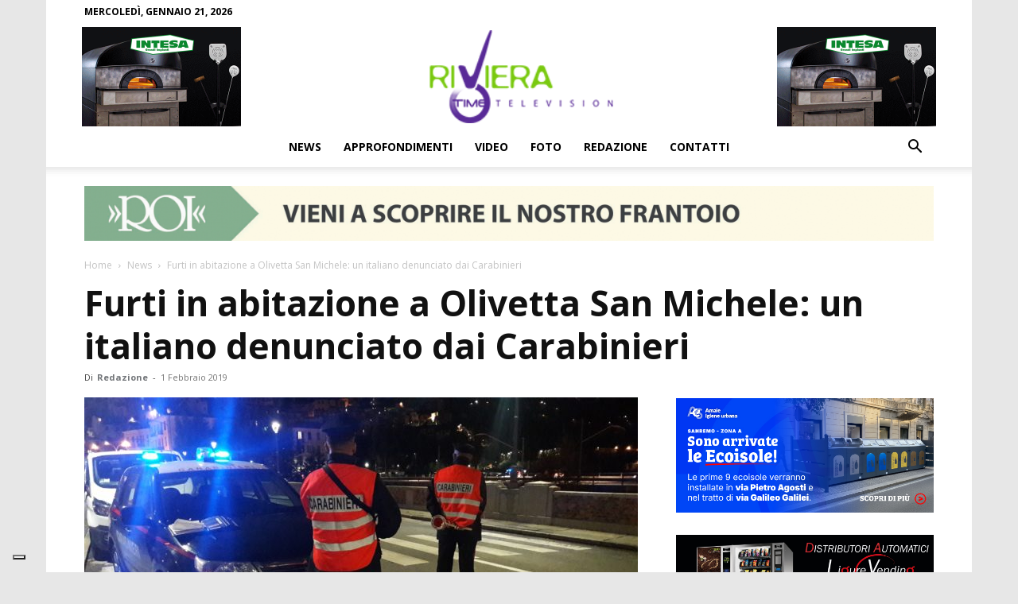

--- FILE ---
content_type: text/html; charset=UTF-8
request_url: https://www.rivieratime.news/furti-in-abitazione-a-olivetta-san-michele-un-italiano-denunciato-dai-carabinieri/
body_size: 34393
content:
<!doctype html >
<!--[if IE 8]>    <html class="ie8" lang="en"> <![endif]-->
<!--[if IE 9]>    <html class="ie9" lang="en"> <![endif]-->
<!--[if gt IE 8]><!--> <html lang="it-IT"> <!--<![endif]-->
<head>
    <title>Furti in abitazione a Olivetta San Michele: un italiano denunciato dai Carabinieri</title>
    <meta charset="UTF-8" />
    <meta name="viewport" content="width=device-width, initial-scale=1.0">
    <link rel="pingback" href="https://www.rivieratime.news/xmlrpc.php" />
    			<script type="text/javascript" class="_iub_cs_skip">
				var _iub = _iub || {};
				_iub.csConfiguration = _iub.csConfiguration || {};
				_iub.csConfiguration.siteId = "4057311";
				_iub.csConfiguration.cookiePolicyId = "90878913";
			</script>
			<script class="_iub_cs_skip" src="https://cs.iubenda.com/autoblocking/4057311.js"></script>
			<meta name='robots' content='index, follow, max-image-preview:large, max-snippet:-1, max-video-preview:-1' />
	<style>img:is([sizes="auto" i], [sizes^="auto," i]) { contain-intrinsic-size: 3000px 1500px }</style>
	<link rel="icon" type="image/png" href="https://media.rivieratime.news/wp-content/uploads/2018/09/26195651/favicon-riviera-time.png">
	<!-- This site is optimized with the Yoast SEO plugin v25.5 - https://yoast.com/wordpress/plugins/seo/ -->
	<link rel="canonical" href="https://www.rivieratime.news/furti-in-abitazione-a-olivetta-san-michele-un-italiano-denunciato-dai-carabinieri/" />
	<meta property="og:locale" content="it_IT" />
	<meta property="og:type" content="article" />
	<meta property="og:title" content="Furti in abitazione a Olivetta San Michele: un italiano denunciato dai Carabinieri" />
	<meta property="og:description" content="&nbsp;" />
	<meta property="og:url" content="https://www.rivieratime.news/furti-in-abitazione-a-olivetta-san-michele-un-italiano-denunciato-dai-carabinieri/" />
	<meta property="og:site_name" content="Riviera Time" />
	<meta property="article:publisher" content="https://www.facebook.com/rivieratime" />
	<meta property="article:published_time" content="2019-02-01T17:21:34+00:00" />
	<meta property="og:image" content="https://media.rivieratime.news/wp-content/uploads/2019/01/26195309/carabinieri-ventimiglia-2-scaled.jpg" />
	<meta property="og:image:width" content="2560" />
	<meta property="og:image:height" content="1440" />
	<meta property="og:image:type" content="image/jpeg" />
	<meta name="author" content="Redazione" />
	<meta name="twitter:card" content="summary_large_image" />
	<meta name="twitter:label1" content="Scritto da" />
	<meta name="twitter:data1" content="Redazione" />
	<meta name="twitter:label2" content="Tempo di lettura stimato" />
	<meta name="twitter:data2" content="1 minuto" />
	<script type="application/ld+json" class="yoast-schema-graph">{"@context":"https://schema.org","@graph":[{"@type":"WebPage","@id":"https://www.rivieratime.news/furti-in-abitazione-a-olivetta-san-michele-un-italiano-denunciato-dai-carabinieri/","url":"https://www.rivieratime.news/furti-in-abitazione-a-olivetta-san-michele-un-italiano-denunciato-dai-carabinieri/","name":"Furti in abitazione a Olivetta San Michele: un italiano denunciato dai Carabinieri","isPartOf":{"@id":"https://www.rivieratime.news/#website"},"primaryImageOfPage":{"@id":"https://www.rivieratime.news/furti-in-abitazione-a-olivetta-san-michele-un-italiano-denunciato-dai-carabinieri/#primaryimage"},"image":{"@id":"https://www.rivieratime.news/furti-in-abitazione-a-olivetta-san-michele-un-italiano-denunciato-dai-carabinieri/#primaryimage"},"thumbnailUrl":"https://media.rivieratime.news/wp-content/uploads/2019/01/26195309/carabinieri-ventimiglia-2-scaled.jpg","datePublished":"2019-02-01T17:21:34+00:00","author":{"@id":"https://www.rivieratime.news/#/schema/person/ff3d8fa4e131933e8fd1893e4c5cf3aa"},"breadcrumb":{"@id":"https://www.rivieratime.news/furti-in-abitazione-a-olivetta-san-michele-un-italiano-denunciato-dai-carabinieri/#breadcrumb"},"inLanguage":"it-IT","potentialAction":[{"@type":"ReadAction","target":["https://www.rivieratime.news/furti-in-abitazione-a-olivetta-san-michele-un-italiano-denunciato-dai-carabinieri/"]}]},{"@type":"ImageObject","inLanguage":"it-IT","@id":"https://www.rivieratime.news/furti-in-abitazione-a-olivetta-san-michele-un-italiano-denunciato-dai-carabinieri/#primaryimage","url":"https://media.rivieratime.news/wp-content/uploads/2019/01/26195309/carabinieri-ventimiglia-2-scaled.jpg","contentUrl":"https://media.rivieratime.news/wp-content/uploads/2019/01/26195309/carabinieri-ventimiglia-2-scaled.jpg","width":2560,"height":1440,"caption":"arresto carabinieri"},{"@type":"BreadcrumbList","@id":"https://www.rivieratime.news/furti-in-abitazione-a-olivetta-san-michele-un-italiano-denunciato-dai-carabinieri/#breadcrumb","itemListElement":[{"@type":"ListItem","position":1,"name":"Home","item":"https://www.rivieratime.news/"},{"@type":"ListItem","position":2,"name":"Furti in abitazione a Olivetta San Michele: un italiano denunciato dai Carabinieri"}]},{"@type":"WebSite","@id":"https://www.rivieratime.news/#website","url":"https://www.rivieratime.news/","name":"Riviera Time","description":"Video e notizie della provincia di Imperia","potentialAction":[{"@type":"SearchAction","target":{"@type":"EntryPoint","urlTemplate":"https://www.rivieratime.news/?s={search_term_string}"},"query-input":{"@type":"PropertyValueSpecification","valueRequired":true,"valueName":"search_term_string"}}],"inLanguage":"it-IT"},{"@type":"Person","@id":"https://www.rivieratime.news/#/schema/person/ff3d8fa4e131933e8fd1893e4c5cf3aa","name":"Redazione","url":"https://www.rivieratime.news/author/redazione/"}]}</script>
	<!-- / Yoast SEO plugin. -->


<!-- Google Tag Manager -->
<script>(function(w,d,s,l,i){w[l]=w[l]||[];w[l].push({'gtm.start':
new Date().getTime(),event:'gtm.js'});var f=d.getElementsByTagName(s)[0],
j=d.createElement(s),dl=l!='dataLayer'?'&l='+l:'';j.async=true;j.src=
'https://www.googletagmanager.com/gtm.js?id='+i+dl;f.parentNode.insertBefore(j,f);
})(window,document,'script','dataLayer','GTM-P9XLZ4L3');</script>
<!-- End Google Tag Manager --><link rel='dns-prefetch' href='//cdn.iubenda.com' />
<link rel='dns-prefetch' href='//fonts.googleapis.com' />
<link rel="alternate" type="application/rss+xml" title="Riviera Time &raquo; Feed" href="https://www.rivieratime.news/feed/" />
<link rel="alternate" type="application/rss+xml" title="Riviera Time &raquo; Feed dei commenti" href="https://www.rivieratime.news/comments/feed/" />
<link rel="alternate" type="application/rss+xml" title="Riviera Time &raquo; Furti in abitazione a Olivetta San Michele: un italiano denunciato dai Carabinieri Feed dei commenti" href="https://www.rivieratime.news/furti-in-abitazione-a-olivetta-san-michele-un-italiano-denunciato-dai-carabinieri/feed/" />
<script type="text/javascript">
/* <![CDATA[ */
window._wpemojiSettings = {"baseUrl":"https:\/\/s.w.org\/images\/core\/emoji\/16.0.1\/72x72\/","ext":".png","svgUrl":"https:\/\/s.w.org\/images\/core\/emoji\/16.0.1\/svg\/","svgExt":".svg","source":{"wpemoji":"https:\/\/www.rivieratime.news\/wp-includes\/js\/wp-emoji.js?ver=6.8.2","twemoji":"https:\/\/www.rivieratime.news\/wp-includes\/js\/twemoji.js?ver=6.8.2"}};
/**
 * @output wp-includes/js/wp-emoji-loader.js
 */

/**
 * Emoji Settings as exported in PHP via _print_emoji_detection_script().
 * @typedef WPEmojiSettings
 * @type {object}
 * @property {?object} source
 * @property {?string} source.concatemoji
 * @property {?string} source.twemoji
 * @property {?string} source.wpemoji
 * @property {?boolean} DOMReady
 * @property {?Function} readyCallback
 */

/**
 * Support tests.
 * @typedef SupportTests
 * @type {object}
 * @property {?boolean} flag
 * @property {?boolean} emoji
 */

/**
 * IIFE to detect emoji support and load Twemoji if needed.
 *
 * @param {Window} window
 * @param {Document} document
 * @param {WPEmojiSettings} settings
 */
( function wpEmojiLoader( window, document, settings ) {
	if ( typeof Promise === 'undefined' ) {
		return;
	}

	var sessionStorageKey = 'wpEmojiSettingsSupports';
	var tests = [ 'flag', 'emoji' ];

	/**
	 * Checks whether the browser supports offloading to a Worker.
	 *
	 * @since 6.3.0
	 *
	 * @private
	 *
	 * @returns {boolean}
	 */
	function supportsWorkerOffloading() {
		return (
			typeof Worker !== 'undefined' &&
			typeof OffscreenCanvas !== 'undefined' &&
			typeof URL !== 'undefined' &&
			URL.createObjectURL &&
			typeof Blob !== 'undefined'
		);
	}

	/**
	 * @typedef SessionSupportTests
	 * @type {object}
	 * @property {number} timestamp
	 * @property {SupportTests} supportTests
	 */

	/**
	 * Get support tests from session.
	 *
	 * @since 6.3.0
	 *
	 * @private
	 *
	 * @returns {?SupportTests} Support tests, or null if not set or older than 1 week.
	 */
	function getSessionSupportTests() {
		try {
			/** @type {SessionSupportTests} */
			var item = JSON.parse(
				sessionStorage.getItem( sessionStorageKey )
			);
			if (
				typeof item === 'object' &&
				typeof item.timestamp === 'number' &&
				new Date().valueOf() < item.timestamp + 604800 && // Note: Number is a week in seconds.
				typeof item.supportTests === 'object'
			) {
				return item.supportTests;
			}
		} catch ( e ) {}
		return null;
	}

	/**
	 * Persist the supports in session storage.
	 *
	 * @since 6.3.0
	 *
	 * @private
	 *
	 * @param {SupportTests} supportTests Support tests.
	 */
	function setSessionSupportTests( supportTests ) {
		try {
			/** @type {SessionSupportTests} */
			var item = {
				supportTests: supportTests,
				timestamp: new Date().valueOf()
			};

			sessionStorage.setItem(
				sessionStorageKey,
				JSON.stringify( item )
			);
		} catch ( e ) {}
	}

	/**
	 * Checks if two sets of Emoji characters render the same visually.
	 *
	 * This is used to determine if the browser is rendering an emoji with multiple data points
	 * correctly. set1 is the emoji in the correct form, using a zero-width joiner. set2 is the emoji
	 * in the incorrect form, using a zero-width space. If the two sets render the same, then the browser
	 * does not support the emoji correctly.
	 *
	 * This function may be serialized to run in a Worker. Therefore, it cannot refer to variables from the containing
	 * scope. Everything must be passed by parameters.
	 *
	 * @since 4.9.0
	 *
	 * @private
	 *
	 * @param {CanvasRenderingContext2D} context 2D Context.
	 * @param {string} set1 Set of Emoji to test.
	 * @param {string} set2 Set of Emoji to test.
	 *
	 * @return {boolean} True if the two sets render the same.
	 */
	function emojiSetsRenderIdentically( context, set1, set2 ) {
		// Cleanup from previous test.
		context.clearRect( 0, 0, context.canvas.width, context.canvas.height );
		context.fillText( set1, 0, 0 );
		var rendered1 = new Uint32Array(
			context.getImageData(
				0,
				0,
				context.canvas.width,
				context.canvas.height
			).data
		);

		// Cleanup from previous test.
		context.clearRect( 0, 0, context.canvas.width, context.canvas.height );
		context.fillText( set2, 0, 0 );
		var rendered2 = new Uint32Array(
			context.getImageData(
				0,
				0,
				context.canvas.width,
				context.canvas.height
			).data
		);

		return rendered1.every( function ( rendered2Data, index ) {
			return rendered2Data === rendered2[ index ];
		} );
	}

	/**
	 * Checks if the center point of a single emoji is empty.
	 *
	 * This is used to determine if the browser is rendering an emoji with a single data point
	 * correctly. The center point of an incorrectly rendered emoji will be empty. A correctly
	 * rendered emoji will have a non-zero value at the center point.
	 *
	 * This function may be serialized to run in a Worker. Therefore, it cannot refer to variables from the containing
	 * scope. Everything must be passed by parameters.
	 *
	 * @since 6.8.2
	 *
	 * @private
	 *
	 * @param {CanvasRenderingContext2D} context 2D Context.
	 * @param {string} emoji Emoji to test.
	 *
	 * @return {boolean} True if the center point is empty.
	 */
	function emojiRendersEmptyCenterPoint( context, emoji ) {
		// Cleanup from previous test.
		context.clearRect( 0, 0, context.canvas.width, context.canvas.height );
		context.fillText( emoji, 0, 0 );

		// Test if the center point (16, 16) is empty (0,0,0,0).
		var centerPoint = context.getImageData(16, 16, 1, 1);
		for ( var i = 0; i < centerPoint.data.length; i++ ) {
			if ( centerPoint.data[ i ] !== 0 ) {
				// Stop checking the moment it's known not to be empty.
				return false;
			}
		}

		return true;
	}

	/**
	 * Determines if the browser properly renders Emoji that Twemoji can supplement.
	 *
	 * This function may be serialized to run in a Worker. Therefore, it cannot refer to variables from the containing
	 * scope. Everything must be passed by parameters.
	 *
	 * @since 4.2.0
	 *
	 * @private
	 *
	 * @param {CanvasRenderingContext2D} context 2D Context.
	 * @param {string} type Whether to test for support of "flag" or "emoji".
	 * @param {Function} emojiSetsRenderIdentically Reference to emojiSetsRenderIdentically function, needed due to minification.
	 * @param {Function} emojiRendersEmptyCenterPoint Reference to emojiRendersEmptyCenterPoint function, needed due to minification.
	 *
	 * @return {boolean} True if the browser can render emoji, false if it cannot.
	 */
	function browserSupportsEmoji( context, type, emojiSetsRenderIdentically, emojiRendersEmptyCenterPoint ) {
		var isIdentical;

		switch ( type ) {
			case 'flag':
				/*
				 * Test for Transgender flag compatibility. Added in Unicode 13.
				 *
				 * To test for support, we try to render it, and compare the rendering to how it would look if
				 * the browser doesn't render it correctly (white flag emoji + transgender symbol).
				 */
				isIdentical = emojiSetsRenderIdentically(
					context,
					'\uD83C\uDFF3\uFE0F\u200D\u26A7\uFE0F', // as a zero-width joiner sequence
					'\uD83C\uDFF3\uFE0F\u200B\u26A7\uFE0F' // separated by a zero-width space
				);

				if ( isIdentical ) {
					return false;
				}

				/*
				 * Test for Sark flag compatibility. This is the least supported of the letter locale flags,
				 * so gives us an easy test for full support.
				 *
				 * To test for support, we try to render it, and compare the rendering to how it would look if
				 * the browser doesn't render it correctly ([C] + [Q]).
				 */
				isIdentical = emojiSetsRenderIdentically(
					context,
					'\uD83C\uDDE8\uD83C\uDDF6', // as the sequence of two code points
					'\uD83C\uDDE8\u200B\uD83C\uDDF6' // as the two code points separated by a zero-width space
				);

				if ( isIdentical ) {
					return false;
				}

				/*
				 * Test for English flag compatibility. England is a country in the United Kingdom, it
				 * does not have a two letter locale code but rather a five letter sub-division code.
				 *
				 * To test for support, we try to render it, and compare the rendering to how it would look if
				 * the browser doesn't render it correctly (black flag emoji + [G] + [B] + [E] + [N] + [G]).
				 */
				isIdentical = emojiSetsRenderIdentically(
					context,
					// as the flag sequence
					'\uD83C\uDFF4\uDB40\uDC67\uDB40\uDC62\uDB40\uDC65\uDB40\uDC6E\uDB40\uDC67\uDB40\uDC7F',
					// with each code point separated by a zero-width space
					'\uD83C\uDFF4\u200B\uDB40\uDC67\u200B\uDB40\uDC62\u200B\uDB40\uDC65\u200B\uDB40\uDC6E\u200B\uDB40\uDC67\u200B\uDB40\uDC7F'
				);

				return ! isIdentical;
			case 'emoji':
				/*
				 * Does Emoji 16.0 cause the browser to go splat?
				 *
				 * To test for Emoji 16.0 support, try to render a new emoji: Splatter.
				 *
				 * The splatter emoji is a single code point emoji. Testing for browser support
				 * required testing the center point of the emoji to see if it is empty.
				 *
				 * 0xD83E 0xDEDF (\uD83E\uDEDF) == 🫟 Splatter.
				 *
				 * When updating this test, please ensure that the emoji is either a single code point
				 * or switch to using the emojiSetsRenderIdentically function and testing with a zero-width
				 * joiner vs a zero-width space.
				 */
				var notSupported = emojiRendersEmptyCenterPoint( context, '\uD83E\uDEDF' );
				return ! notSupported;
		}

		return false;
	}

	/**
	 * Checks emoji support tests.
	 *
	 * This function may be serialized to run in a Worker. Therefore, it cannot refer to variables from the containing
	 * scope. Everything must be passed by parameters.
	 *
	 * @since 6.3.0
	 *
	 * @private
	 *
	 * @param {string[]} tests Tests.
	 * @param {Function} browserSupportsEmoji Reference to browserSupportsEmoji function, needed due to minification.
	 * @param {Function} emojiSetsRenderIdentically Reference to emojiSetsRenderIdentically function, needed due to minification.
	 * @param {Function} emojiRendersEmptyCenterPoint Reference to emojiRendersEmptyCenterPoint function, needed due to minification.
	 *
	 * @return {SupportTests} Support tests.
	 */
	function testEmojiSupports( tests, browserSupportsEmoji, emojiSetsRenderIdentically, emojiRendersEmptyCenterPoint ) {
		var canvas;
		if (
			typeof WorkerGlobalScope !== 'undefined' &&
			self instanceof WorkerGlobalScope
		) {
			canvas = new OffscreenCanvas( 300, 150 ); // Dimensions are default for HTMLCanvasElement.
		} else {
			canvas = document.createElement( 'canvas' );
		}

		var context = canvas.getContext( '2d', { willReadFrequently: true } );

		/*
		 * Chrome on OS X added native emoji rendering in M41. Unfortunately,
		 * it doesn't work when the font is bolder than 500 weight. So, we
		 * check for bold rendering support to avoid invisible emoji in Chrome.
		 */
		context.textBaseline = 'top';
		context.font = '600 32px Arial';

		var supports = {};
		tests.forEach( function ( test ) {
			supports[ test ] = browserSupportsEmoji( context, test, emojiSetsRenderIdentically, emojiRendersEmptyCenterPoint );
		} );
		return supports;
	}

	/**
	 * Adds a script to the head of the document.
	 *
	 * @ignore
	 *
	 * @since 4.2.0
	 *
	 * @param {string} src The url where the script is located.
	 *
	 * @return {void}
	 */
	function addScript( src ) {
		var script = document.createElement( 'script' );
		script.src = src;
		script.defer = true;
		document.head.appendChild( script );
	}

	settings.supports = {
		everything: true,
		everythingExceptFlag: true
	};

	// Create a promise for DOMContentLoaded since the worker logic may finish after the event has fired.
	var domReadyPromise = new Promise( function ( resolve ) {
		document.addEventListener( 'DOMContentLoaded', resolve, {
			once: true
		} );
	} );

	// Obtain the emoji support from the browser, asynchronously when possible.
	new Promise( function ( resolve ) {
		var supportTests = getSessionSupportTests();
		if ( supportTests ) {
			resolve( supportTests );
			return;
		}

		if ( supportsWorkerOffloading() ) {
			try {
				// Note that the functions are being passed as arguments due to minification.
				var workerScript =
					'postMessage(' +
					testEmojiSupports.toString() +
					'(' +
					[
						JSON.stringify( tests ),
						browserSupportsEmoji.toString(),
						emojiSetsRenderIdentically.toString(),
						emojiRendersEmptyCenterPoint.toString()
					].join( ',' ) +
					'));';
				var blob = new Blob( [ workerScript ], {
					type: 'text/javascript'
				} );
				var worker = new Worker( URL.createObjectURL( blob ), { name: 'wpTestEmojiSupports' } );
				worker.onmessage = function ( event ) {
					supportTests = event.data;
					setSessionSupportTests( supportTests );
					worker.terminate();
					resolve( supportTests );
				};
				return;
			} catch ( e ) {}
		}

		supportTests = testEmojiSupports( tests, browserSupportsEmoji, emojiSetsRenderIdentically, emojiRendersEmptyCenterPoint );
		setSessionSupportTests( supportTests );
		resolve( supportTests );
	} )
		// Once the browser emoji support has been obtained from the session, finalize the settings.
		.then( function ( supportTests ) {
			/*
			 * Tests the browser support for flag emojis and other emojis, and adjusts the
			 * support settings accordingly.
			 */
			for ( var test in supportTests ) {
				settings.supports[ test ] = supportTests[ test ];

				settings.supports.everything =
					settings.supports.everything && settings.supports[ test ];

				if ( 'flag' !== test ) {
					settings.supports.everythingExceptFlag =
						settings.supports.everythingExceptFlag &&
						settings.supports[ test ];
				}
			}

			settings.supports.everythingExceptFlag =
				settings.supports.everythingExceptFlag &&
				! settings.supports.flag;

			// Sets DOMReady to false and assigns a ready function to settings.
			settings.DOMReady = false;
			settings.readyCallback = function () {
				settings.DOMReady = true;
			};
		} )
		.then( function () {
			return domReadyPromise;
		} )
		.then( function () {
			// When the browser can not render everything we need to load a polyfill.
			if ( ! settings.supports.everything ) {
				settings.readyCallback();

				var src = settings.source || {};

				if ( src.concatemoji ) {
					addScript( src.concatemoji );
				} else if ( src.wpemoji && src.twemoji ) {
					addScript( src.twemoji );
					addScript( src.wpemoji );
				}
			}
		} );
} )( window, document, window._wpemojiSettings );

/* ]]> */
</script>
<style id='wp-emoji-styles-inline-css' type='text/css'>

	img.wp-smiley, img.emoji {
		display: inline !important;
		border: none !important;
		box-shadow: none !important;
		height: 1em !important;
		width: 1em !important;
		margin: 0 0.07em !important;
		vertical-align: -0.1em !important;
		background: none !important;
		padding: 0 !important;
	}
</style>
<link rel='stylesheet' id='wp-block-library-css' href='https://www.rivieratime.news/wp-includes/css/dist/block-library/style.css?ver=6.8.2' type='text/css' media='all' />
<style id='classic-theme-styles-inline-css' type='text/css'>
/**
 * These rules are needed for backwards compatibility.
 * They should match the button element rules in the base theme.json file.
 */
.wp-block-button__link {
	color: #ffffff;
	background-color: #32373c;
	border-radius: 9999px; /* 100% causes an oval, but any explicit but really high value retains the pill shape. */

	/* This needs a low specificity so it won't override the rules from the button element if defined in theme.json. */
	box-shadow: none;
	text-decoration: none;

	/* The extra 2px are added to size solids the same as the outline versions.*/
	padding: calc(0.667em + 2px) calc(1.333em + 2px);

	font-size: 1.125em;
}

.wp-block-file__button {
	background: #32373c;
	color: #ffffff;
	text-decoration: none;
}

</style>
<style id='global-styles-inline-css' type='text/css'>
:root{--wp--preset--aspect-ratio--square: 1;--wp--preset--aspect-ratio--4-3: 4/3;--wp--preset--aspect-ratio--3-4: 3/4;--wp--preset--aspect-ratio--3-2: 3/2;--wp--preset--aspect-ratio--2-3: 2/3;--wp--preset--aspect-ratio--16-9: 16/9;--wp--preset--aspect-ratio--9-16: 9/16;--wp--preset--color--black: #000000;--wp--preset--color--cyan-bluish-gray: #abb8c3;--wp--preset--color--white: #ffffff;--wp--preset--color--pale-pink: #f78da7;--wp--preset--color--vivid-red: #cf2e2e;--wp--preset--color--luminous-vivid-orange: #ff6900;--wp--preset--color--luminous-vivid-amber: #fcb900;--wp--preset--color--light-green-cyan: #7bdcb5;--wp--preset--color--vivid-green-cyan: #00d084;--wp--preset--color--pale-cyan-blue: #8ed1fc;--wp--preset--color--vivid-cyan-blue: #0693e3;--wp--preset--color--vivid-purple: #9b51e0;--wp--preset--gradient--vivid-cyan-blue-to-vivid-purple: linear-gradient(135deg,rgba(6,147,227,1) 0%,rgb(155,81,224) 100%);--wp--preset--gradient--light-green-cyan-to-vivid-green-cyan: linear-gradient(135deg,rgb(122,220,180) 0%,rgb(0,208,130) 100%);--wp--preset--gradient--luminous-vivid-amber-to-luminous-vivid-orange: linear-gradient(135deg,rgba(252,185,0,1) 0%,rgba(255,105,0,1) 100%);--wp--preset--gradient--luminous-vivid-orange-to-vivid-red: linear-gradient(135deg,rgba(255,105,0,1) 0%,rgb(207,46,46) 100%);--wp--preset--gradient--very-light-gray-to-cyan-bluish-gray: linear-gradient(135deg,rgb(238,238,238) 0%,rgb(169,184,195) 100%);--wp--preset--gradient--cool-to-warm-spectrum: linear-gradient(135deg,rgb(74,234,220) 0%,rgb(151,120,209) 20%,rgb(207,42,186) 40%,rgb(238,44,130) 60%,rgb(251,105,98) 80%,rgb(254,248,76) 100%);--wp--preset--gradient--blush-light-purple: linear-gradient(135deg,rgb(255,206,236) 0%,rgb(152,150,240) 100%);--wp--preset--gradient--blush-bordeaux: linear-gradient(135deg,rgb(254,205,165) 0%,rgb(254,45,45) 50%,rgb(107,0,62) 100%);--wp--preset--gradient--luminous-dusk: linear-gradient(135deg,rgb(255,203,112) 0%,rgb(199,81,192) 50%,rgb(65,88,208) 100%);--wp--preset--gradient--pale-ocean: linear-gradient(135deg,rgb(255,245,203) 0%,rgb(182,227,212) 50%,rgb(51,167,181) 100%);--wp--preset--gradient--electric-grass: linear-gradient(135deg,rgb(202,248,128) 0%,rgb(113,206,126) 100%);--wp--preset--gradient--midnight: linear-gradient(135deg,rgb(2,3,129) 0%,rgb(40,116,252) 100%);--wp--preset--font-size--small: 11px;--wp--preset--font-size--medium: 20px;--wp--preset--font-size--large: 32px;--wp--preset--font-size--x-large: 42px;--wp--preset--font-size--regular: 15px;--wp--preset--font-size--larger: 50px;--wp--preset--spacing--20: 0.44rem;--wp--preset--spacing--30: 0.67rem;--wp--preset--spacing--40: 1rem;--wp--preset--spacing--50: 1.5rem;--wp--preset--spacing--60: 2.25rem;--wp--preset--spacing--70: 3.38rem;--wp--preset--spacing--80: 5.06rem;--wp--preset--shadow--natural: 6px 6px 9px rgba(0, 0, 0, 0.2);--wp--preset--shadow--deep: 12px 12px 50px rgba(0, 0, 0, 0.4);--wp--preset--shadow--sharp: 6px 6px 0px rgba(0, 0, 0, 0.2);--wp--preset--shadow--outlined: 6px 6px 0px -3px rgba(255, 255, 255, 1), 6px 6px rgba(0, 0, 0, 1);--wp--preset--shadow--crisp: 6px 6px 0px rgba(0, 0, 0, 1);}:where(.is-layout-flex){gap: 0.5em;}:where(.is-layout-grid){gap: 0.5em;}body .is-layout-flex{display: flex;}.is-layout-flex{flex-wrap: wrap;align-items: center;}.is-layout-flex > :is(*, div){margin: 0;}body .is-layout-grid{display: grid;}.is-layout-grid > :is(*, div){margin: 0;}:where(.wp-block-columns.is-layout-flex){gap: 2em;}:where(.wp-block-columns.is-layout-grid){gap: 2em;}:where(.wp-block-post-template.is-layout-flex){gap: 1.25em;}:where(.wp-block-post-template.is-layout-grid){gap: 1.25em;}.has-black-color{color: var(--wp--preset--color--black) !important;}.has-cyan-bluish-gray-color{color: var(--wp--preset--color--cyan-bluish-gray) !important;}.has-white-color{color: var(--wp--preset--color--white) !important;}.has-pale-pink-color{color: var(--wp--preset--color--pale-pink) !important;}.has-vivid-red-color{color: var(--wp--preset--color--vivid-red) !important;}.has-luminous-vivid-orange-color{color: var(--wp--preset--color--luminous-vivid-orange) !important;}.has-luminous-vivid-amber-color{color: var(--wp--preset--color--luminous-vivid-amber) !important;}.has-light-green-cyan-color{color: var(--wp--preset--color--light-green-cyan) !important;}.has-vivid-green-cyan-color{color: var(--wp--preset--color--vivid-green-cyan) !important;}.has-pale-cyan-blue-color{color: var(--wp--preset--color--pale-cyan-blue) !important;}.has-vivid-cyan-blue-color{color: var(--wp--preset--color--vivid-cyan-blue) !important;}.has-vivid-purple-color{color: var(--wp--preset--color--vivid-purple) !important;}.has-black-background-color{background-color: var(--wp--preset--color--black) !important;}.has-cyan-bluish-gray-background-color{background-color: var(--wp--preset--color--cyan-bluish-gray) !important;}.has-white-background-color{background-color: var(--wp--preset--color--white) !important;}.has-pale-pink-background-color{background-color: var(--wp--preset--color--pale-pink) !important;}.has-vivid-red-background-color{background-color: var(--wp--preset--color--vivid-red) !important;}.has-luminous-vivid-orange-background-color{background-color: var(--wp--preset--color--luminous-vivid-orange) !important;}.has-luminous-vivid-amber-background-color{background-color: var(--wp--preset--color--luminous-vivid-amber) !important;}.has-light-green-cyan-background-color{background-color: var(--wp--preset--color--light-green-cyan) !important;}.has-vivid-green-cyan-background-color{background-color: var(--wp--preset--color--vivid-green-cyan) !important;}.has-pale-cyan-blue-background-color{background-color: var(--wp--preset--color--pale-cyan-blue) !important;}.has-vivid-cyan-blue-background-color{background-color: var(--wp--preset--color--vivid-cyan-blue) !important;}.has-vivid-purple-background-color{background-color: var(--wp--preset--color--vivid-purple) !important;}.has-black-border-color{border-color: var(--wp--preset--color--black) !important;}.has-cyan-bluish-gray-border-color{border-color: var(--wp--preset--color--cyan-bluish-gray) !important;}.has-white-border-color{border-color: var(--wp--preset--color--white) !important;}.has-pale-pink-border-color{border-color: var(--wp--preset--color--pale-pink) !important;}.has-vivid-red-border-color{border-color: var(--wp--preset--color--vivid-red) !important;}.has-luminous-vivid-orange-border-color{border-color: var(--wp--preset--color--luminous-vivid-orange) !important;}.has-luminous-vivid-amber-border-color{border-color: var(--wp--preset--color--luminous-vivid-amber) !important;}.has-light-green-cyan-border-color{border-color: var(--wp--preset--color--light-green-cyan) !important;}.has-vivid-green-cyan-border-color{border-color: var(--wp--preset--color--vivid-green-cyan) !important;}.has-pale-cyan-blue-border-color{border-color: var(--wp--preset--color--pale-cyan-blue) !important;}.has-vivid-cyan-blue-border-color{border-color: var(--wp--preset--color--vivid-cyan-blue) !important;}.has-vivid-purple-border-color{border-color: var(--wp--preset--color--vivid-purple) !important;}.has-vivid-cyan-blue-to-vivid-purple-gradient-background{background: var(--wp--preset--gradient--vivid-cyan-blue-to-vivid-purple) !important;}.has-light-green-cyan-to-vivid-green-cyan-gradient-background{background: var(--wp--preset--gradient--light-green-cyan-to-vivid-green-cyan) !important;}.has-luminous-vivid-amber-to-luminous-vivid-orange-gradient-background{background: var(--wp--preset--gradient--luminous-vivid-amber-to-luminous-vivid-orange) !important;}.has-luminous-vivid-orange-to-vivid-red-gradient-background{background: var(--wp--preset--gradient--luminous-vivid-orange-to-vivid-red) !important;}.has-very-light-gray-to-cyan-bluish-gray-gradient-background{background: var(--wp--preset--gradient--very-light-gray-to-cyan-bluish-gray) !important;}.has-cool-to-warm-spectrum-gradient-background{background: var(--wp--preset--gradient--cool-to-warm-spectrum) !important;}.has-blush-light-purple-gradient-background{background: var(--wp--preset--gradient--blush-light-purple) !important;}.has-blush-bordeaux-gradient-background{background: var(--wp--preset--gradient--blush-bordeaux) !important;}.has-luminous-dusk-gradient-background{background: var(--wp--preset--gradient--luminous-dusk) !important;}.has-pale-ocean-gradient-background{background: var(--wp--preset--gradient--pale-ocean) !important;}.has-electric-grass-gradient-background{background: var(--wp--preset--gradient--electric-grass) !important;}.has-midnight-gradient-background{background: var(--wp--preset--gradient--midnight) !important;}.has-small-font-size{font-size: var(--wp--preset--font-size--small) !important;}.has-medium-font-size{font-size: var(--wp--preset--font-size--medium) !important;}.has-large-font-size{font-size: var(--wp--preset--font-size--large) !important;}.has-x-large-font-size{font-size: var(--wp--preset--font-size--x-large) !important;}
:where(.wp-block-post-template.is-layout-flex){gap: 1.25em;}:where(.wp-block-post-template.is-layout-grid){gap: 1.25em;}
:where(.wp-block-columns.is-layout-flex){gap: 2em;}:where(.wp-block-columns.is-layout-grid){gap: 2em;}
:root :where(.wp-block-pullquote){font-size: 1.5em;line-height: 1.6;}
</style>
<link rel='stylesheet' id='td-plugin-multi-purpose-css' href='https://www.rivieratime.news/wp-content/plugins/td-composer/td-multi-purpose/style.css?ver=492e3cf54bd42df3b24a3de8e2307cafx' type='text/css' media='all' />
<link rel='stylesheet' id='google-fonts-style-css' href='https://fonts.googleapis.com/css?family=Open+Sans%3A400%2C600%2C700%7CRubik%3A400%7CRoboto%3A400%2C600%2C700%7CRubik%3A400&#038;display=swap&#038;ver=12.7.1' type='text/css' media='all' />
<link rel='stylesheet' id='td-theme-css' href='https://www.rivieratime.news/wp-content/themes/Newspaper/style.css?ver=12.7.1' type='text/css' media='all' />
<style id='td-theme-inline-css' type='text/css'>@media (max-width:767px){.td-header-desktop-wrap{display:none}}@media (min-width:767px){.td-header-mobile-wrap{display:none}}</style>
<link rel='stylesheet' id='td-theme-child-css' href='https://www.rivieratime.news/wp-content/themes/Newspaper-child/style.css?ver=12.7.1cde' type='text/css' media='all' />
<link rel='stylesheet' id='td-legacy-framework-front-style-css' href='https://www.rivieratime.news/wp-content/plugins/td-composer/legacy/Newspaper/assets/css/td_legacy_main.css?ver=492e3cf54bd42df3b24a3de8e2307cafx' type='text/css' media='all' />
<link rel='stylesheet' id='td-standard-pack-framework-front-style-css' href='https://www.rivieratime.news/wp-content/plugins/td-standard-pack/Newspaper/assets/css/td_standard_pack_main.css?ver=8ae1459a1d876d507918f73cef68310e' type='text/css' media='all' />
<link rel='stylesheet' id='td-theme-demo-style-css' href='https://www.rivieratime.news/wp-content/plugins/td-composer/legacy/Newspaper/includes/demos/local_news/demo_style.css?ver=12.7.1' type='text/css' media='all' />
<link rel='stylesheet' id='tdb_style_cloud_templates_front-css' href='https://www.rivieratime.news/wp-content/plugins/td-cloud-library/assets/css/tdb_main.css?ver=d578089f160957352b9b4ca6d880fd8f' type='text/css' media='all' />

<script  type="text/javascript" class=" _iub_cs_skip" type="text/javascript" id="iubenda-head-inline-scripts-0">
/* <![CDATA[ */

var _iub = _iub || [];
_iub.csConfiguration = {"siteId":4057311,"cookiePolicyId":90878913,"lang":"it","storage":{"useSiteId":true}};
/* ]]> */
</script>
<script  type="text/javascript" charset="UTF-8" async="" class=" _iub_cs_skip" type="text/javascript" src="//cdn.iubenda.com/cs/iubenda_cs.js?ver=3.12.4" id="iubenda-head-scripts-1-js"></script>
<script type="text/javascript" src="https://www.rivieratime.news/wp-includes/js/jquery/jquery.js?ver=3.7.1" id="jquery-core-js"></script>
<script type="text/javascript" src="https://www.rivieratime.news/wp-includes/js/jquery/jquery-migrate.js?ver=3.4.1" id="jquery-migrate-js"></script>
<script type="text/javascript" src="//www.rivieratime.news/wp-content/plugins/revslider/sr6/assets/js/rbtools.min.js?ver=6.7.29" async id="tp-tools-js"></script>
<script type="text/javascript" src="//www.rivieratime.news/wp-content/plugins/revslider/sr6/assets/js/rs6.min.js?ver=6.7.34" async id="revmin-js"></script>
<link rel="https://api.w.org/" href="https://www.rivieratime.news/wp-json/" /><link rel="alternate" title="JSON" type="application/json" href="https://www.rivieratime.news/wp-json/wp/v2/posts/57965" /><link rel="EditURI" type="application/rsd+xml" title="RSD" href="https://www.rivieratime.news/xmlrpc.php?rsd" />
<meta name="generator" content="WordPress 6.8.2" />
<link rel='shortlink' href='https://www.rivieratime.news/?p=57965' />
<link rel="alternate" title="oEmbed (JSON)" type="application/json+oembed" href="https://www.rivieratime.news/wp-json/oembed/1.0/embed?url=https%3A%2F%2Fwww.rivieratime.news%2Ffurti-in-abitazione-a-olivetta-san-michele-un-italiano-denunciato-dai-carabinieri%2F" />
<link rel="alternate" title="oEmbed (XML)" type="text/xml+oembed" href="https://www.rivieratime.news/wp-json/oembed/1.0/embed?url=https%3A%2F%2Fwww.rivieratime.news%2Ffurti-in-abitazione-a-olivetta-san-michele-un-italiano-denunciato-dai-carabinieri%2F&#038;format=xml" />
    <script>
        window.tdb_global_vars = {"wpRestUrl":"https:\/\/www.rivieratime.news\/wp-json\/","permalinkStructure":"\/%postname%\/"};
        window.tdb_p_autoload_vars = {"isAjax":false,"isAdminBarShowing":false,"autoloadStatus":"off","origPostEditUrl":null};
    </script>
    
    <style id="tdb-global-colors">:root{--accent-color:#fff}</style>

    
	<meta name="generator" content="Powered by Slider Revolution 6.7.34 - responsive, Mobile-Friendly Slider Plugin for WordPress with comfortable drag and drop interface." />

<!-- JS generated by theme -->

<script type="text/javascript" id="td-generated-header-js">
    
    

	    var tdBlocksArray = []; //here we store all the items for the current page

	    // td_block class - each ajax block uses a object of this class for requests
	    function tdBlock() {
		    this.id = '';
		    this.block_type = 1; //block type id (1-234 etc)
		    this.atts = '';
		    this.td_column_number = '';
		    this.td_current_page = 1; //
		    this.post_count = 0; //from wp
		    this.found_posts = 0; //from wp
		    this.max_num_pages = 0; //from wp
		    this.td_filter_value = ''; //current live filter value
		    this.is_ajax_running = false;
		    this.td_user_action = ''; // load more or infinite loader (used by the animation)
		    this.header_color = '';
		    this.ajax_pagination_infinite_stop = ''; //show load more at page x
	    }

        // td_js_generator - mini detector
        ( function () {
            var htmlTag = document.getElementsByTagName("html")[0];

	        if ( navigator.userAgent.indexOf("MSIE 10.0") > -1 ) {
                htmlTag.className += ' ie10';
            }

            if ( !!navigator.userAgent.match(/Trident.*rv\:11\./) ) {
                htmlTag.className += ' ie11';
            }

	        if ( navigator.userAgent.indexOf("Edge") > -1 ) {
                htmlTag.className += ' ieEdge';
            }

            if ( /(iPad|iPhone|iPod)/g.test(navigator.userAgent) ) {
                htmlTag.className += ' td-md-is-ios';
            }

            var user_agent = navigator.userAgent.toLowerCase();
            if ( user_agent.indexOf("android") > -1 ) {
                htmlTag.className += ' td-md-is-android';
            }

            if ( -1 !== navigator.userAgent.indexOf('Mac OS X')  ) {
                htmlTag.className += ' td-md-is-os-x';
            }

            if ( /chrom(e|ium)/.test(navigator.userAgent.toLowerCase()) ) {
               htmlTag.className += ' td-md-is-chrome';
            }

            if ( -1 !== navigator.userAgent.indexOf('Firefox') ) {
                htmlTag.className += ' td-md-is-firefox';
            }

            if ( -1 !== navigator.userAgent.indexOf('Safari') && -1 === navigator.userAgent.indexOf('Chrome') ) {
                htmlTag.className += ' td-md-is-safari';
            }

            if( -1 !== navigator.userAgent.indexOf('IEMobile') ){
                htmlTag.className += ' td-md-is-iemobile';
            }

        })();

        var tdLocalCache = {};

        ( function () {
            "use strict";

            tdLocalCache = {
                data: {},
                remove: function (resource_id) {
                    delete tdLocalCache.data[resource_id];
                },
                exist: function (resource_id) {
                    return tdLocalCache.data.hasOwnProperty(resource_id) && tdLocalCache.data[resource_id] !== null;
                },
                get: function (resource_id) {
                    return tdLocalCache.data[resource_id];
                },
                set: function (resource_id, cachedData) {
                    tdLocalCache.remove(resource_id);
                    tdLocalCache.data[resource_id] = cachedData;
                }
            };
        })();

    
    
var td_viewport_interval_list=[{"limitBottom":767,"sidebarWidth":228},{"limitBottom":1018,"sidebarWidth":300},{"limitBottom":1140,"sidebarWidth":324}];
var td_animation_stack_effect="type0";
var tds_animation_stack=true;
var td_animation_stack_specific_selectors=".entry-thumb, img, .td-lazy-img";
var td_animation_stack_general_selectors=".td-animation-stack img, .td-animation-stack .entry-thumb, .post img, .td-animation-stack .td-lazy-img";
var tdc_is_installed="yes";
var tdc_domain_active=false;
var td_ajax_url="https:\/\/www.rivieratime.news\/wp-admin\/admin-ajax.php?td_theme_name=Newspaper&v=12.7.1";
var td_get_template_directory_uri="https:\/\/www.rivieratime.news\/wp-content\/plugins\/td-composer\/legacy\/common";
var tds_snap_menu="snap";
var tds_logo_on_sticky="";
var tds_header_style="10";
var td_please_wait="Per favore attendi...";
var td_email_user_pass_incorrect="Utente o password errata!";
var td_email_user_incorrect="Email o Username errati!";
var td_email_incorrect="Email non corretta!";
var td_user_incorrect="Username incorrect!";
var td_email_user_empty="Email or username empty!";
var td_pass_empty="Pass empty!";
var td_pass_pattern_incorrect="Invalid Pass Pattern!";
var td_retype_pass_incorrect="Retyped Pass incorrect!";
var tds_more_articles_on_post_enable="";
var tds_more_articles_on_post_time_to_wait="";
var tds_more_articles_on_post_pages_distance_from_top=0;
var tds_captcha="";
var tds_theme_color_site_wide="#83ba0f";
var tds_smart_sidebar="enabled";
var tdThemeName="Newspaper";
var tdThemeNameWl="Newspaper";
var td_magnific_popup_translation_tPrev="Precedente (Freccia Sinistra)";
var td_magnific_popup_translation_tNext="Successivo (tasto freccia destra)";
var td_magnific_popup_translation_tCounter="%curr% di %total%";
var td_magnific_popup_translation_ajax_tError="Il contenuto di %url% non pu\u00f2 essere caricato.";
var td_magnific_popup_translation_image_tError="L'immagine #%curr% non pu\u00f2 essere caricata";
var tdBlockNonce="53d49e1388";
var tdMobileMenu="enabled";
var tdMobileSearch="enabled";
var tdDateNamesI18n={"month_names":["Gennaio","Febbraio","Marzo","Aprile","Maggio","Giugno","Luglio","Agosto","Settembre","Ottobre","Novembre","Dicembre"],"month_names_short":["Gen","Feb","Mar","Apr","Mag","Giu","Lug","Ago","Set","Ott","Nov","Dic"],"day_names":["domenica","luned\u00ec","marted\u00ec","mercoled\u00ec","gioved\u00ec","venerd\u00ec","sabato"],"day_names_short":["Dom","Lun","Mar","Mer","Gio","Ven","Sab"]};
var tdb_modal_confirm="Save";
var tdb_modal_cancel="Cancel";
var tdb_modal_confirm_alt="Yes";
var tdb_modal_cancel_alt="No";
var td_deploy_mode="deploy";
var td_ad_background_click_link="";
var td_ad_background_click_target="";
</script>


<!-- Header style compiled by theme -->

<style>ul.sf-menu>.menu-item>a{line-height:50px;font-weight:bold}.sf-menu ul .menu-item a{font-family:"Open Sans";font-weight:bold;text-transform:uppercase}.td-page-title,.td-category-title-holder .td-page-title{font-family:"Open Sans";font-weight:bold;text-transform:uppercase}.td-page-content p,.td-page-content li,.td-page-content .td_block_text_with_title,.wpb_text_column p{font-family:"Open Sans";font-size:16px;line-height:28px}.td-page-content h1,.wpb_text_column h1{font-family:"Open Sans";font-weight:bold;text-transform:uppercase}.td-page-content h2,.wpb_text_column h2{font-family:"Open Sans";font-weight:bold;text-transform:uppercase}.td-page-content h3,.wpb_text_column h3{font-family:"Open Sans";font-weight:bold;text-transform:uppercase}.td-page-content h4,.wpb_text_column h4{font-family:"Open Sans";font-weight:bold;text-transform:uppercase}.td-page-content h5,.wpb_text_column h5{font-family:"Open Sans";font-weight:bold;text-transform:uppercase}.td-page-content h6,.wpb_text_column h6{font-family:"Open Sans";font-weight:bold;text-transform:uppercase}body,p{font-family:"Open Sans";font-size:16px;line-height:28px}:root{--td_theme_color:#83ba0f;--td_slider_text:rgba(131,186,15,0.7);--td_header_color:#522e91;--td_text_header_color:#ffffff;--td_mobile_menu_color:rgba(255,255,255,0.01);--td_mobile_icons_color:#0a0a0a;--td_mobile_gradient_one_mob:rgba(0,0,0,0.7);--td_mobile_gradient_two_mob:rgba(0,30,66,0.7);--td_mobile_text_active_color:#522e91}.td-header-style-12 .td-header-menu-wrap-full,.td-header-style-12 .td-affix,.td-grid-style-1.td-hover-1 .td-big-grid-post:hover .td-post-category,.td-grid-style-5.td-hover-1 .td-big-grid-post:hover .td-post-category,.td_category_template_3 .td-current-sub-category,.td_category_template_8 .td-category-header .td-category a.td-current-sub-category,.td_category_template_4 .td-category-siblings .td-category a:hover,.td_block_big_grid_9.td-grid-style-1 .td-post-category,.td_block_big_grid_9.td-grid-style-5 .td-post-category,.td-grid-style-6.td-hover-1 .td-module-thumb:after,.tdm-menu-active-style5 .td-header-menu-wrap .sf-menu>.current-menu-item>a,.tdm-menu-active-style5 .td-header-menu-wrap .sf-menu>.current-menu-ancestor>a,.tdm-menu-active-style5 .td-header-menu-wrap .sf-menu>.current-category-ancestor>a,.tdm-menu-active-style5 .td-header-menu-wrap .sf-menu>li>a:hover,.tdm-menu-active-style5 .td-header-menu-wrap .sf-menu>.sfHover>a{background-color:#83ba0f}.td_mega_menu_sub_cats .cur-sub-cat,.td-mega-span h3 a:hover,.td_mod_mega_menu:hover .entry-title a,.header-search-wrap .result-msg a:hover,.td-header-top-menu .td-drop-down-search .td_module_wrap:hover .entry-title a,.td-header-top-menu .td-icon-search:hover,.td-header-wrap .result-msg a:hover,.top-header-menu li a:hover,.top-header-menu .current-menu-item>a,.top-header-menu .current-menu-ancestor>a,.top-header-menu .current-category-ancestor>a,.td-social-icon-wrap>a:hover,.td-header-sp-top-widget .td-social-icon-wrap a:hover,.td_mod_related_posts:hover h3>a,.td-post-template-11 .td-related-title .td-related-left:hover,.td-post-template-11 .td-related-title .td-related-right:hover,.td-post-template-11 .td-related-title .td-cur-simple-item,.td-post-template-11 .td_block_related_posts .td-next-prev-wrap a:hover,.td-category-header .td-pulldown-category-filter-link:hover,.td-category-siblings .td-subcat-dropdown a:hover,.td-category-siblings .td-subcat-dropdown a.td-current-sub-category,.footer-text-wrap .footer-email-wrap a,.footer-social-wrap a:hover,.td_module_17 .td-read-more a:hover,.td_module_18 .td-read-more a:hover,.td_module_19 .td-post-author-name a:hover,.td-pulldown-syle-2 .td-subcat-dropdown:hover .td-subcat-more span,.td-pulldown-syle-2 .td-subcat-dropdown:hover .td-subcat-more i,.td-pulldown-syle-3 .td-subcat-dropdown:hover .td-subcat-more span,.td-pulldown-syle-3 .td-subcat-dropdown:hover .td-subcat-more i,.tdm-menu-active-style3 .tdm-header.td-header-wrap .sf-menu>.current-category-ancestor>a,.tdm-menu-active-style3 .tdm-header.td-header-wrap .sf-menu>.current-menu-ancestor>a,.tdm-menu-active-style3 .tdm-header.td-header-wrap .sf-menu>.current-menu-item>a,.tdm-menu-active-style3 .tdm-header.td-header-wrap .sf-menu>.sfHover>a,.tdm-menu-active-style3 .tdm-header.td-header-wrap .sf-menu>li>a:hover{color:#83ba0f}.td-mega-menu-page .wpb_content_element ul li a:hover,.td-theme-wrap .td-aj-search-results .td_module_wrap:hover .entry-title a,.td-theme-wrap .header-search-wrap .result-msg a:hover{color:#83ba0f!important}.td_category_template_8 .td-category-header .td-category a.td-current-sub-category,.td_category_template_4 .td-category-siblings .td-category a:hover,.tdm-menu-active-style4 .tdm-header .sf-menu>.current-menu-item>a,.tdm-menu-active-style4 .tdm-header .sf-menu>.current-menu-ancestor>a,.tdm-menu-active-style4 .tdm-header .sf-menu>.current-category-ancestor>a,.tdm-menu-active-style4 .tdm-header .sf-menu>li>a:hover,.tdm-menu-active-style4 .tdm-header .sf-menu>.sfHover>a{border-color:#83ba0f}.td-header-wrap .td-header-top-menu-full,.td-header-wrap .top-header-menu .sub-menu,.tdm-header-style-1.td-header-wrap .td-header-top-menu-full,.tdm-header-style-1.td-header-wrap .top-header-menu .sub-menu,.tdm-header-style-2.td-header-wrap .td-header-top-menu-full,.tdm-header-style-2.td-header-wrap .top-header-menu .sub-menu,.tdm-header-style-3.td-header-wrap .td-header-top-menu-full,.tdm-header-style-3.td-header-wrap .top-header-menu .sub-menu{background-color:#ffffff}.td-header-style-8 .td-header-top-menu-full{background-color:transparent}.td-header-style-8 .td-header-top-menu-full .td-header-top-menu{background-color:#ffffff;padding-left:15px;padding-right:15px}.td-header-wrap .td-header-top-menu-full .td-header-top-menu,.td-header-wrap .td-header-top-menu-full{border-bottom:none}.td-header-top-menu,.td-header-top-menu a,.td-header-wrap .td-header-top-menu-full .td-header-top-menu,.td-header-wrap .td-header-top-menu-full a,.td-header-style-8 .td-header-top-menu,.td-header-style-8 .td-header-top-menu a,.td-header-top-menu .td-drop-down-search .entry-title a{color:#000000}.top-header-menu .current-menu-item>a,.top-header-menu .current-menu-ancestor>a,.top-header-menu .current-category-ancestor>a,.top-header-menu li a:hover,.td-header-sp-top-widget .td-icon-search:hover{color:#83ba0f}.td-header-wrap .td-header-sp-top-widget .td-icon-font,.td-header-style-7 .td-header-top-menu .td-social-icon-wrap .td-icon-font{color:#000000}.td-header-wrap .td-header-sp-top-widget i.td-icon-font:hover{color:#83ba0f}.td-header-wrap .td-header-menu-wrap-full,.td-header-menu-wrap.td-affix,.td-header-style-3 .td-header-main-menu,.td-header-style-3 .td-affix .td-header-main-menu,.td-header-style-4 .td-header-main-menu,.td-header-style-4 .td-affix .td-header-main-menu,.td-header-style-8 .td-header-menu-wrap.td-affix,.td-header-style-8 .td-header-top-menu-full{background-color:#ffffff}.td-boxed-layout .td-header-style-3 .td-header-menu-wrap,.td-boxed-layout .td-header-style-4 .td-header-menu-wrap,.td-header-style-3 .td_stretch_content .td-header-menu-wrap,.td-header-style-4 .td_stretch_content .td-header-menu-wrap{background-color:#ffffff!important}@media (min-width:1019px){.td-header-style-1 .td-header-sp-recs,.td-header-style-1 .td-header-sp-logo{margin-bottom:28px}}@media (min-width:768px) and (max-width:1018px){.td-header-style-1 .td-header-sp-recs,.td-header-style-1 .td-header-sp-logo{margin-bottom:14px}}.td-header-style-7 .td-header-top-menu{border-bottom:none}.sf-menu>.current-menu-item>a:after,.sf-menu>.current-menu-ancestor>a:after,.sf-menu>.current-category-ancestor>a:after,.sf-menu>li:hover>a:after,.sf-menu>.sfHover>a:after,.td_block_mega_menu .td-next-prev-wrap a:hover,.td-mega-span .td-post-category:hover,.td-header-wrap .black-menu .sf-menu>li>a:hover,.td-header-wrap .black-menu .sf-menu>.current-menu-ancestor>a,.td-header-wrap .black-menu .sf-menu>.sfHover>a,.td-header-wrap .black-menu .sf-menu>.current-menu-item>a,.td-header-wrap .black-menu .sf-menu>.current-menu-ancestor>a,.td-header-wrap .black-menu .sf-menu>.current-category-ancestor>a,.tdm-menu-active-style5 .tdm-header .td-header-menu-wrap .sf-menu>.current-menu-item>a,.tdm-menu-active-style5 .tdm-header .td-header-menu-wrap .sf-menu>.current-menu-ancestor>a,.tdm-menu-active-style5 .tdm-header .td-header-menu-wrap .sf-menu>.current-category-ancestor>a,.tdm-menu-active-style5 .tdm-header .td-header-menu-wrap .sf-menu>li>a:hover,.tdm-menu-active-style5 .tdm-header .td-header-menu-wrap .sf-menu>.sfHover>a{background-color:#52338f}.td_block_mega_menu .td-next-prev-wrap a:hover,.tdm-menu-active-style4 .tdm-header .sf-menu>.current-menu-item>a,.tdm-menu-active-style4 .tdm-header .sf-menu>.current-menu-ancestor>a,.tdm-menu-active-style4 .tdm-header .sf-menu>.current-category-ancestor>a,.tdm-menu-active-style4 .tdm-header .sf-menu>li>a:hover,.tdm-menu-active-style4 .tdm-header .sf-menu>.sfHover>a{border-color:#52338f}.header-search-wrap .td-drop-down-search:before{border-color:transparent transparent #52338f transparent}.td_mega_menu_sub_cats .cur-sub-cat,.td_mod_mega_menu:hover .entry-title a,.td-theme-wrap .sf-menu ul .td-menu-item>a:hover,.td-theme-wrap .sf-menu ul .sfHover>a,.td-theme-wrap .sf-menu ul .current-menu-ancestor>a,.td-theme-wrap .sf-menu ul .current-category-ancestor>a,.td-theme-wrap .sf-menu ul .current-menu-item>a,.tdm-menu-active-style3 .tdm-header.td-header-wrap .sf-menu>.current-menu-item>a,.tdm-menu-active-style3 .tdm-header.td-header-wrap .sf-menu>.current-menu-ancestor>a,.tdm-menu-active-style3 .tdm-header.td-header-wrap .sf-menu>.current-category-ancestor>a,.tdm-menu-active-style3 .tdm-header.td-header-wrap .sf-menu>li>a:hover,.tdm-menu-active-style3 .tdm-header.td-header-wrap .sf-menu>.sfHover>a{color:#52338f}.td-header-wrap .td-header-menu-wrap .sf-menu>li>a,.td-header-wrap .td-header-menu-social .td-social-icon-wrap a,.td-header-style-4 .td-header-menu-social .td-social-icon-wrap i,.td-header-style-5 .td-header-menu-social .td-social-icon-wrap i,.td-header-style-6 .td-header-menu-social .td-social-icon-wrap i,.td-header-style-12 .td-header-menu-social .td-social-icon-wrap i,.td-header-wrap .header-search-wrap #td-header-search-button .td-icon-search{color:#000000}.td-header-wrap .td-header-menu-social+.td-search-wrapper #td-header-search-button:before{background-color:#000000}ul.sf-menu>.td-menu-item>a,.td-theme-wrap .td-header-menu-social{line-height:50px;font-weight:bold}.sf-menu ul .td-menu-item a{font-family:"Open Sans";font-weight:bold;text-transform:uppercase}.td-theme-wrap .td_mod_mega_menu:hover .entry-title a,.td-theme-wrap .sf-menu .td_mega_menu_sub_cats .cur-sub-cat{color:#522e91}.td-theme-wrap .sf-menu .td-mega-menu .td-post-category:hover,.td-theme-wrap .td-mega-menu .td-next-prev-wrap a:hover{background-color:#522e91}.td-theme-wrap .td-mega-menu .td-next-prev-wrap a:hover{border-color:#522e91}.td-theme-wrap .header-search-wrap .td-drop-down-search .btn:hover,.td-theme-wrap .td-aj-search-results .td_module_wrap:hover .entry-title a,.td-theme-wrap .header-search-wrap .result-msg a:hover{color:#522e91!important}.td-banner-wrap-full,.td-header-style-11 .td-logo-wrap-full{background-color:#ffffff}.td-header-style-11 .td-logo-wrap-full{border-bottom:0}@media (min-width:1019px){.td-header-style-2 .td-header-sp-recs,.td-header-style-5 .td-a-rec-id-header>div,.td-header-style-5 .td-g-rec-id-header>.adsbygoogle,.td-header-style-6 .td-a-rec-id-header>div,.td-header-style-6 .td-g-rec-id-header>.adsbygoogle,.td-header-style-7 .td-a-rec-id-header>div,.td-header-style-7 .td-g-rec-id-header>.adsbygoogle,.td-header-style-8 .td-a-rec-id-header>div,.td-header-style-8 .td-g-rec-id-header>.adsbygoogle,.td-header-style-12 .td-a-rec-id-header>div,.td-header-style-12 .td-g-rec-id-header>.adsbygoogle{margin-bottom:24px!important}}@media (min-width:768px) and (max-width:1018px){.td-header-style-2 .td-header-sp-recs,.td-header-style-5 .td-a-rec-id-header>div,.td-header-style-5 .td-g-rec-id-header>.adsbygoogle,.td-header-style-6 .td-a-rec-id-header>div,.td-header-style-6 .td-g-rec-id-header>.adsbygoogle,.td-header-style-7 .td-a-rec-id-header>div,.td-header-style-7 .td-g-rec-id-header>.adsbygoogle,.td-header-style-8 .td-a-rec-id-header>div,.td-header-style-8 .td-g-rec-id-header>.adsbygoogle,.td-header-style-12 .td-a-rec-id-header>div,.td-header-style-12 .td-g-rec-id-header>.adsbygoogle{margin-bottom:14px!important}}.td-theme-wrap .sf-menu .td-normal-menu .td-menu-item>a:hover,.td-theme-wrap .sf-menu .td-normal-menu .sfHover>a,.td-theme-wrap .sf-menu .td-normal-menu .current-menu-ancestor>a,.td-theme-wrap .sf-menu .td-normal-menu .current-category-ancestor>a,.td-theme-wrap .sf-menu .td-normal-menu .current-menu-item>a{background-color:#522e91}.td-theme-wrap .sf-menu .td-normal-menu .td-menu-item>a:hover,.td-theme-wrap .sf-menu .td-normal-menu .sfHover>a,.td-theme-wrap .sf-menu .td-normal-menu .current-menu-ancestor>a,.td-theme-wrap .sf-menu .td-normal-menu .current-category-ancestor>a,.td-theme-wrap .sf-menu .td-normal-menu .current-menu-item>a{color:#ffffff}.td-footer-wrapper,.td-footer-wrapper .td_block_template_7 .td-block-title>*,.td-footer-wrapper .td_block_template_17 .td-block-title,.td-footer-wrapper .td-block-title-wrap .td-wrapper-pulldown-filter{background-color:#503f71}.td-footer-wrapper::before{background-size:cover}.td-footer-wrapper::before{opacity:0.15}.td-module-meta-info .td-post-author-name a{color:#727579}.block-title>span,.block-title>a,.widgettitle,body .td-trending-now-title,.wpb_tabs li a,.vc_tta-container .vc_tta-color-grey.vc_tta-tabs-position-top.vc_tta-style-classic .vc_tta-tabs-container .vc_tta-tab>a,.td-theme-wrap .td-related-title a,.woocommerce div.product .woocommerce-tabs ul.tabs li a,.woocommerce .product .products h2:not(.woocommerce-loop-product__title),.td-theme-wrap .td-block-title{font-family:"Open Sans";font-size:14px;line-height:22px;font-weight:300}.td-theme-wrap .td-subcat-filter,.td-theme-wrap .td-subcat-filter .td-subcat-dropdown,.td-theme-wrap .td-block-title-wrap .td-wrapper-pulldown-filter .td-pulldown-filter-display-option,.td-theme-wrap .td-pulldown-category{line-height:22px}.td_block_template_1 .block-title>*{padding-bottom:0;padding-top:0}.td-big-grid-meta .td-post-category,.td_module_wrap .td-post-category,.td-module-image .td-post-category{font-size:11px;line-height:11px;font-weight:normal;text-transform:uppercase}.top-header-menu>li>a,.td-weather-top-widget .td-weather-now .td-big-degrees,.td-weather-top-widget .td-weather-header .td-weather-city,.td-header-sp-top-menu .td_data_time{font-size:12px;line-height:30px;font-weight:bold;text-transform:uppercase}.td_mod_mega_menu .item-details a{font-family:"Open Sans";font-size:13px;line-height:18px;font-weight:bold;text-transform:uppercase}.td_mega_menu_sub_cats .block-mega-child-cats a{font-family:"Open Sans";font-weight:bold;text-transform:uppercase}.top-header-menu>li,.td-header-sp-top-menu,#td-outer-wrap .td-header-sp-top-widget .td-search-btns-wrap,#td-outer-wrap .td-header-sp-top-widget .td-social-icon-wrap{line-height:30px}.td-theme-slider.iosSlider-col-1 .td-module-title{font-weight:bold;text-transform:uppercase}.td-theme-slider.iosSlider-col-2 .td-module-title{font-weight:bold;text-transform:uppercase}.td-theme-slider.iosSlider-col-3 .td-module-title{font-weight:bold;text-transform:uppercase}.homepage-post .td-post-template-8 .td-post-header .entry-title{font-size:17px;line-height:24px;font-weight:bold;text-transform:uppercase}.td_module_wrap .td-module-title{font-family:"Open Sans"}.td_module_1 .td-module-title{font-family:"Open Sans";font-size:16px;line-height:22px;font-weight:300}.td_module_2 .td-module-title{font-size:17px;line-height:22px;font-weight:bold}.td_module_3 .td-module-title{font-size:17px;line-height:22px;font-weight:bold}.td_module_4 .td-module-title{font-size:17px;line-height:22px;font-weight:bold}.td_module_5 .td-module-title{font-size:17px;line-height:22px;font-weight:bold}.td_module_6 .td-module-title{font-size:13px;line-height:18px;font-weight:300}.td_module_7 .td-module-title{font-size:13px;line-height:18px;font-weight:bold}.td_module_8 .td-module-title{font-size:14px;line-height:20px;font-weight:bold}.td_module_9 .td-module-title{font-size:17px;line-height:22px;font-weight:bold}.td_module_10 .td-module-title{font-size:17px;line-height:22px;font-weight:bold}.td_module_11 .td-module-title{font-size:17px;line-height:22px;font-weight:bold}.td_module_12 .td-module-title{font-size:26px;line-height:32px;font-weight:bold}.td_module_13 .td-module-title{font-size:26px;line-height:32px;font-weight:bold}.td_module_14 .td-module-title{font-size:26px;line-height:32px;font-weight:bold}.td_module_15 .entry-title{font-size:26px;line-height:32px;font-weight:bold}.td_module_16 .td-module-title{font-size:17px;line-height:22px;font-weight:bold}.td_block_trending_now .entry-title,.td-theme-slider .td-module-title,.td-big-grid-post .entry-title{font-family:"Open Sans"}.td_block_trending_now .entry-title{font-weight:bold}.td_module_mx1 .td-module-title{font-weight:bold;text-transform:uppercase}.td_module_mx2 .td-module-title{font-weight:300}.td_module_mx3 .td-module-title{font-weight:bold;text-transform:uppercase}.td_module_mx4 .td-module-title{font-weight:bold;text-transform:uppercase}.td_module_mx7 .td-module-title{font-weight:bold;text-transform:uppercase}.td_module_mx8 .td-module-title{font-weight:bold;text-transform:uppercase}.td-big-grid-post.td-big-thumb .td-big-grid-meta,.td-big-thumb .td-big-grid-meta .entry-title{font-size:17px;line-height:24px;font-weight:bold;text-transform:uppercase}.td-big-grid-post.td-medium-thumb .td-big-grid-meta,.td-medium-thumb .td-big-grid-meta .entry-title{font-size:17px;line-height:24px;font-weight:bold;text-transform:uppercase}.td-big-grid-post.td-small-thumb .td-big-grid-meta,.td-small-thumb .td-big-grid-meta .entry-title{font-size:13px;line-height:19px;font-weight:bold;text-transform:uppercase}.td-big-grid-post.td-tiny-thumb .td-big-grid-meta,.td-tiny-thumb .td-big-grid-meta .entry-title{font-size:11px;line-height:15px;font-weight:bold;text-transform:uppercase}.post .td-post-header .entry-title{font-family:"Open Sans"}.td-post-template-default .td-post-header .entry-title{font-weight:bold}.td-post-template-1 .td-post-header .entry-title{font-weight:bold}.td-post-template-2 .td-post-header .entry-title{font-weight:bold}.td-post-template-3 .td-post-header .entry-title{font-weight:bold}.td-post-template-4 .td-post-header .entry-title{font-weight:bold}.td-post-template-5 .td-post-header .entry-title{font-weight:bold}.td-post-template-6 .td-post-header .entry-title{font-weight:bold}.td-post-template-7 .td-post-header .entry-title{font-weight:bold}.td-post-template-8 .td-post-header .entry-title{font-weight:bold}.td-post-template-9 .td-post-header .entry-title{font-weight:bold}.td-post-template-10 .td-post-header .entry-title{font-weight:bold}.td-post-template-11 .td-post-header .entry-title{font-weight:bold}.td-post-template-12 .td-post-header .entry-title{font-weight:bold}.td-post-template-13 .td-post-header .entry-title{font-weight:bold}.td-post-content p,.td-post-content{font-family:"Open Sans";font-size:16px;line-height:28px}.td-post-content h1{font-family:"Open Sans";font-weight:bold}.td-post-content h2{font-family:"Open Sans";font-weight:bold}.td-post-content h3{font-family:"Open Sans";font-weight:bold}.td-post-content h4{font-family:"Open Sans";font-weight:bold}.td-post-content h5{font-family:"Open Sans";font-weight:bold}.td-post-content h6{font-family:"Open Sans";font-weight:bold}.post .td-category a{font-family:"Open Sans";font-weight:bold;text-transform:uppercase}.post .td-post-source-tags a,.post .td-post-source-tags span{text-transform:uppercase}.post .td-post-next-prev-content a{font-family:"Open Sans";font-weight:bold;text-transform:uppercase}.td_block_related_posts .entry-title a{font-family:"Open Sans";font-size:14px;font-weight:300}.footer-text-wrap{font-size:13px}.td-sub-footer-menu ul li a{font-family:"Open Sans";font-weight:bold;text-transform:uppercase}.widget_archive a,.widget_calendar,.widget_categories a,.widget_nav_menu a,.widget_meta a,.widget_pages a,.widget_recent_comments a,.widget_recent_entries a,.widget_text .textwidget,.widget_tag_cloud a,.widget_search input,.woocommerce .product-categories a,.widget_display_forums a,.widget_display_replies a,.widget_display_topics a,.widget_display_views a,.widget_display_stats{font-family:"Open Sans";font-size:13px;line-height:18px;font-weight:bold;text-transform:uppercase}input[type="submit"],.td-read-more a,.vc_btn,.woocommerce a.button,.woocommerce button.button,.woocommerce #respond input#submit{font-family:"Open Sans";font-weight:bold;text-transform:uppercase}.category .td-category a{font-family:"Open Sans";font-weight:bold;text-transform:uppercase}.tdm-menu-active-style2 .tdm-header ul.sf-menu>.td-menu-item,.tdm-menu-active-style4 .tdm-header ul.sf-menu>.td-menu-item,.tdm-header .tdm-header-menu-btns,.tdm-header-style-1 .td-main-menu-logo a,.tdm-header-style-2 .td-main-menu-logo a,.tdm-header-style-3 .td-main-menu-logo a{line-height:50px}.tdm-header-style-1 .td-main-menu-logo,.tdm-header-style-2 .td-main-menu-logo,.tdm-header-style-3 .td-main-menu-logo{height:50px}@media (min-width:768px){.td-header-style-4 .td-main-menu-logo img,.td-header-style-5 .td-main-menu-logo img,.td-header-style-6 .td-main-menu-logo img,.td-header-style-7 .td-header-sp-logo img,.td-header-style-12 .td-main-menu-logo img{max-height:50px}.td-header-style-4 .td-main-menu-logo,.td-header-style-5 .td-main-menu-logo,.td-header-style-6 .td-main-menu-logo,.td-header-style-7 .td-header-sp-logo,.td-header-style-12 .td-main-menu-logo{height:50px}.td-header-style-4 .td-main-menu-logo a,.td-header-style-5 .td-main-menu-logo a,.td-header-style-6 .td-main-menu-logo a,.td-header-style-7 .td-header-sp-logo a,.td-header-style-7 .td-header-sp-logo img,.td-header-style-12 .td-main-menu-logo a,.td-header-style-12 .td-header-menu-wrap .sf-menu>li>a{line-height:50px}.td-header-style-7 .sf-menu,.td-header-style-7 .td-header-menu-social{margin-top:0}.td-header-style-7 #td-top-search{top:0;bottom:0}.td-header-wrap .header-search-wrap #td-header-search-button .td-icon-search{line-height:50px}.tdm-header-style-1 .td-main-menu-logo img,.tdm-header-style-2 .td-main-menu-logo img,.tdm-header-style-3 .td-main-menu-logo img{max-height:50px}}.tdm-menu-btn1 .tds-button1,.tdm-menu-btn1 .tds-button6:after{background-color:#522e91}.tdm-menu-btn1 .tds-button2:before,.tdm-menu-btn1 .tds-button6:before{border-color:#522e91}.tdm-menu-btn1 .tds-button2,.tdm-menu-btn1 .tds-button2 i{color:#522e91}.tdm-menu-btn1 .tds-button3{-webkit-box-shadow:0 2px 16px #522e91;-moz-box-shadow:0 2px 16px #522e91;box-shadow:0 2px 16px #522e91}.tdm-menu-btn1 .tds-button3:hover{-webkit-box-shadow:0 4px 26px #522e91;-moz-box-shadow:0 4px 26px #522e91;box-shadow:0 4px 26px #522e91}.tdm-menu-btn1 .tds-button7 .tdm-btn-border-top,.tdm-menu-btn1 .tds-button7 .tdm-btn-border-bottom{background-color:#522e91}.tdm-menu-btn1 .tds-button8{background:#522e91}.tdm-menu-btn2 .tds-button1,.tdm-menu-btn2 .tds-button6:after{background-color:#522e91}.tdm-menu-btn2 .tds-button2:before,.tdm-menu-btn2 .tds-button6:before{border-color:#522e91}.tdm-menu-btn2 .tds-button2,.tdm-menu-btn2 .tds-button2 i{color:#522e91}.tdm-menu-btn2 .tds-button3{-webkit-box-shadow:0 2px 16px #522e91;-moz-box-shadow:0 2px 16px #522e91;box-shadow:0 2px 16px #522e91}.tdm-menu-btn2 .tds-button3:hover{-webkit-box-shadow:0 4px 26px #522e91;-moz-box-shadow:0 4px 26px #522e91;box-shadow:0 4px 26px #522e91}.tdm-menu-btn2 .tds-button7 .tdm-btn-border-top,.tdm-menu-btn2 .tds-button7 .tdm-btn-border-bottom{background-color:#522e91}.tdm-menu-btn2 .tds-button8{background:#522e91}body{background-color:#e7e7e7}ul.sf-menu>.menu-item>a{line-height:50px;font-weight:bold}.sf-menu ul .menu-item a{font-family:"Open Sans";font-weight:bold;text-transform:uppercase}.td-page-title,.td-category-title-holder .td-page-title{font-family:"Open Sans";font-weight:bold;text-transform:uppercase}.td-page-content p,.td-page-content li,.td-page-content .td_block_text_with_title,.wpb_text_column p{font-family:"Open Sans";font-size:16px;line-height:28px}.td-page-content h1,.wpb_text_column h1{font-family:"Open Sans";font-weight:bold;text-transform:uppercase}.td-page-content h2,.wpb_text_column h2{font-family:"Open Sans";font-weight:bold;text-transform:uppercase}.td-page-content h3,.wpb_text_column h3{font-family:"Open Sans";font-weight:bold;text-transform:uppercase}.td-page-content h4,.wpb_text_column h4{font-family:"Open Sans";font-weight:bold;text-transform:uppercase}.td-page-content h5,.wpb_text_column h5{font-family:"Open Sans";font-weight:bold;text-transform:uppercase}.td-page-content h6,.wpb_text_column h6{font-family:"Open Sans";font-weight:bold;text-transform:uppercase}body,p{font-family:"Open Sans";font-size:16px;line-height:28px}:root{--td_theme_color:#83ba0f;--td_slider_text:rgba(131,186,15,0.7);--td_header_color:#522e91;--td_text_header_color:#ffffff;--td_mobile_menu_color:rgba(255,255,255,0.01);--td_mobile_icons_color:#0a0a0a;--td_mobile_gradient_one_mob:rgba(0,0,0,0.7);--td_mobile_gradient_two_mob:rgba(0,30,66,0.7);--td_mobile_text_active_color:#522e91}.td-header-style-12 .td-header-menu-wrap-full,.td-header-style-12 .td-affix,.td-grid-style-1.td-hover-1 .td-big-grid-post:hover .td-post-category,.td-grid-style-5.td-hover-1 .td-big-grid-post:hover .td-post-category,.td_category_template_3 .td-current-sub-category,.td_category_template_8 .td-category-header .td-category a.td-current-sub-category,.td_category_template_4 .td-category-siblings .td-category a:hover,.td_block_big_grid_9.td-grid-style-1 .td-post-category,.td_block_big_grid_9.td-grid-style-5 .td-post-category,.td-grid-style-6.td-hover-1 .td-module-thumb:after,.tdm-menu-active-style5 .td-header-menu-wrap .sf-menu>.current-menu-item>a,.tdm-menu-active-style5 .td-header-menu-wrap .sf-menu>.current-menu-ancestor>a,.tdm-menu-active-style5 .td-header-menu-wrap .sf-menu>.current-category-ancestor>a,.tdm-menu-active-style5 .td-header-menu-wrap .sf-menu>li>a:hover,.tdm-menu-active-style5 .td-header-menu-wrap .sf-menu>.sfHover>a{background-color:#83ba0f}.td_mega_menu_sub_cats .cur-sub-cat,.td-mega-span h3 a:hover,.td_mod_mega_menu:hover .entry-title a,.header-search-wrap .result-msg a:hover,.td-header-top-menu .td-drop-down-search .td_module_wrap:hover .entry-title a,.td-header-top-menu .td-icon-search:hover,.td-header-wrap .result-msg a:hover,.top-header-menu li a:hover,.top-header-menu .current-menu-item>a,.top-header-menu .current-menu-ancestor>a,.top-header-menu .current-category-ancestor>a,.td-social-icon-wrap>a:hover,.td-header-sp-top-widget .td-social-icon-wrap a:hover,.td_mod_related_posts:hover h3>a,.td-post-template-11 .td-related-title .td-related-left:hover,.td-post-template-11 .td-related-title .td-related-right:hover,.td-post-template-11 .td-related-title .td-cur-simple-item,.td-post-template-11 .td_block_related_posts .td-next-prev-wrap a:hover,.td-category-header .td-pulldown-category-filter-link:hover,.td-category-siblings .td-subcat-dropdown a:hover,.td-category-siblings .td-subcat-dropdown a.td-current-sub-category,.footer-text-wrap .footer-email-wrap a,.footer-social-wrap a:hover,.td_module_17 .td-read-more a:hover,.td_module_18 .td-read-more a:hover,.td_module_19 .td-post-author-name a:hover,.td-pulldown-syle-2 .td-subcat-dropdown:hover .td-subcat-more span,.td-pulldown-syle-2 .td-subcat-dropdown:hover .td-subcat-more i,.td-pulldown-syle-3 .td-subcat-dropdown:hover .td-subcat-more span,.td-pulldown-syle-3 .td-subcat-dropdown:hover .td-subcat-more i,.tdm-menu-active-style3 .tdm-header.td-header-wrap .sf-menu>.current-category-ancestor>a,.tdm-menu-active-style3 .tdm-header.td-header-wrap .sf-menu>.current-menu-ancestor>a,.tdm-menu-active-style3 .tdm-header.td-header-wrap .sf-menu>.current-menu-item>a,.tdm-menu-active-style3 .tdm-header.td-header-wrap .sf-menu>.sfHover>a,.tdm-menu-active-style3 .tdm-header.td-header-wrap .sf-menu>li>a:hover{color:#83ba0f}.td-mega-menu-page .wpb_content_element ul li a:hover,.td-theme-wrap .td-aj-search-results .td_module_wrap:hover .entry-title a,.td-theme-wrap .header-search-wrap .result-msg a:hover{color:#83ba0f!important}.td_category_template_8 .td-category-header .td-category a.td-current-sub-category,.td_category_template_4 .td-category-siblings .td-category a:hover,.tdm-menu-active-style4 .tdm-header .sf-menu>.current-menu-item>a,.tdm-menu-active-style4 .tdm-header .sf-menu>.current-menu-ancestor>a,.tdm-menu-active-style4 .tdm-header .sf-menu>.current-category-ancestor>a,.tdm-menu-active-style4 .tdm-header .sf-menu>li>a:hover,.tdm-menu-active-style4 .tdm-header .sf-menu>.sfHover>a{border-color:#83ba0f}.td-header-wrap .td-header-top-menu-full,.td-header-wrap .top-header-menu .sub-menu,.tdm-header-style-1.td-header-wrap .td-header-top-menu-full,.tdm-header-style-1.td-header-wrap .top-header-menu .sub-menu,.tdm-header-style-2.td-header-wrap .td-header-top-menu-full,.tdm-header-style-2.td-header-wrap .top-header-menu .sub-menu,.tdm-header-style-3.td-header-wrap .td-header-top-menu-full,.tdm-header-style-3.td-header-wrap .top-header-menu .sub-menu{background-color:#ffffff}.td-header-style-8 .td-header-top-menu-full{background-color:transparent}.td-header-style-8 .td-header-top-menu-full .td-header-top-menu{background-color:#ffffff;padding-left:15px;padding-right:15px}.td-header-wrap .td-header-top-menu-full .td-header-top-menu,.td-header-wrap .td-header-top-menu-full{border-bottom:none}.td-header-top-menu,.td-header-top-menu a,.td-header-wrap .td-header-top-menu-full .td-header-top-menu,.td-header-wrap .td-header-top-menu-full a,.td-header-style-8 .td-header-top-menu,.td-header-style-8 .td-header-top-menu a,.td-header-top-menu .td-drop-down-search .entry-title a{color:#000000}.top-header-menu .current-menu-item>a,.top-header-menu .current-menu-ancestor>a,.top-header-menu .current-category-ancestor>a,.top-header-menu li a:hover,.td-header-sp-top-widget .td-icon-search:hover{color:#83ba0f}.td-header-wrap .td-header-sp-top-widget .td-icon-font,.td-header-style-7 .td-header-top-menu .td-social-icon-wrap .td-icon-font{color:#000000}.td-header-wrap .td-header-sp-top-widget i.td-icon-font:hover{color:#83ba0f}.td-header-wrap .td-header-menu-wrap-full,.td-header-menu-wrap.td-affix,.td-header-style-3 .td-header-main-menu,.td-header-style-3 .td-affix .td-header-main-menu,.td-header-style-4 .td-header-main-menu,.td-header-style-4 .td-affix .td-header-main-menu,.td-header-style-8 .td-header-menu-wrap.td-affix,.td-header-style-8 .td-header-top-menu-full{background-color:#ffffff}.td-boxed-layout .td-header-style-3 .td-header-menu-wrap,.td-boxed-layout .td-header-style-4 .td-header-menu-wrap,.td-header-style-3 .td_stretch_content .td-header-menu-wrap,.td-header-style-4 .td_stretch_content .td-header-menu-wrap{background-color:#ffffff!important}@media (min-width:1019px){.td-header-style-1 .td-header-sp-recs,.td-header-style-1 .td-header-sp-logo{margin-bottom:28px}}@media (min-width:768px) and (max-width:1018px){.td-header-style-1 .td-header-sp-recs,.td-header-style-1 .td-header-sp-logo{margin-bottom:14px}}.td-header-style-7 .td-header-top-menu{border-bottom:none}.sf-menu>.current-menu-item>a:after,.sf-menu>.current-menu-ancestor>a:after,.sf-menu>.current-category-ancestor>a:after,.sf-menu>li:hover>a:after,.sf-menu>.sfHover>a:after,.td_block_mega_menu .td-next-prev-wrap a:hover,.td-mega-span .td-post-category:hover,.td-header-wrap .black-menu .sf-menu>li>a:hover,.td-header-wrap .black-menu .sf-menu>.current-menu-ancestor>a,.td-header-wrap .black-menu .sf-menu>.sfHover>a,.td-header-wrap .black-menu .sf-menu>.current-menu-item>a,.td-header-wrap .black-menu .sf-menu>.current-menu-ancestor>a,.td-header-wrap .black-menu .sf-menu>.current-category-ancestor>a,.tdm-menu-active-style5 .tdm-header .td-header-menu-wrap .sf-menu>.current-menu-item>a,.tdm-menu-active-style5 .tdm-header .td-header-menu-wrap .sf-menu>.current-menu-ancestor>a,.tdm-menu-active-style5 .tdm-header .td-header-menu-wrap .sf-menu>.current-category-ancestor>a,.tdm-menu-active-style5 .tdm-header .td-header-menu-wrap .sf-menu>li>a:hover,.tdm-menu-active-style5 .tdm-header .td-header-menu-wrap .sf-menu>.sfHover>a{background-color:#52338f}.td_block_mega_menu .td-next-prev-wrap a:hover,.tdm-menu-active-style4 .tdm-header .sf-menu>.current-menu-item>a,.tdm-menu-active-style4 .tdm-header .sf-menu>.current-menu-ancestor>a,.tdm-menu-active-style4 .tdm-header .sf-menu>.current-category-ancestor>a,.tdm-menu-active-style4 .tdm-header .sf-menu>li>a:hover,.tdm-menu-active-style4 .tdm-header .sf-menu>.sfHover>a{border-color:#52338f}.header-search-wrap .td-drop-down-search:before{border-color:transparent transparent #52338f transparent}.td_mega_menu_sub_cats .cur-sub-cat,.td_mod_mega_menu:hover .entry-title a,.td-theme-wrap .sf-menu ul .td-menu-item>a:hover,.td-theme-wrap .sf-menu ul .sfHover>a,.td-theme-wrap .sf-menu ul .current-menu-ancestor>a,.td-theme-wrap .sf-menu ul .current-category-ancestor>a,.td-theme-wrap .sf-menu ul .current-menu-item>a,.tdm-menu-active-style3 .tdm-header.td-header-wrap .sf-menu>.current-menu-item>a,.tdm-menu-active-style3 .tdm-header.td-header-wrap .sf-menu>.current-menu-ancestor>a,.tdm-menu-active-style3 .tdm-header.td-header-wrap .sf-menu>.current-category-ancestor>a,.tdm-menu-active-style3 .tdm-header.td-header-wrap .sf-menu>li>a:hover,.tdm-menu-active-style3 .tdm-header.td-header-wrap .sf-menu>.sfHover>a{color:#52338f}.td-header-wrap .td-header-menu-wrap .sf-menu>li>a,.td-header-wrap .td-header-menu-social .td-social-icon-wrap a,.td-header-style-4 .td-header-menu-social .td-social-icon-wrap i,.td-header-style-5 .td-header-menu-social .td-social-icon-wrap i,.td-header-style-6 .td-header-menu-social .td-social-icon-wrap i,.td-header-style-12 .td-header-menu-social .td-social-icon-wrap i,.td-header-wrap .header-search-wrap #td-header-search-button .td-icon-search{color:#000000}.td-header-wrap .td-header-menu-social+.td-search-wrapper #td-header-search-button:before{background-color:#000000}ul.sf-menu>.td-menu-item>a,.td-theme-wrap .td-header-menu-social{line-height:50px;font-weight:bold}.sf-menu ul .td-menu-item a{font-family:"Open Sans";font-weight:bold;text-transform:uppercase}.td-theme-wrap .td_mod_mega_menu:hover .entry-title a,.td-theme-wrap .sf-menu .td_mega_menu_sub_cats .cur-sub-cat{color:#522e91}.td-theme-wrap .sf-menu .td-mega-menu .td-post-category:hover,.td-theme-wrap .td-mega-menu .td-next-prev-wrap a:hover{background-color:#522e91}.td-theme-wrap .td-mega-menu .td-next-prev-wrap a:hover{border-color:#522e91}.td-theme-wrap .header-search-wrap .td-drop-down-search .btn:hover,.td-theme-wrap .td-aj-search-results .td_module_wrap:hover .entry-title a,.td-theme-wrap .header-search-wrap .result-msg a:hover{color:#522e91!important}.td-banner-wrap-full,.td-header-style-11 .td-logo-wrap-full{background-color:#ffffff}.td-header-style-11 .td-logo-wrap-full{border-bottom:0}@media (min-width:1019px){.td-header-style-2 .td-header-sp-recs,.td-header-style-5 .td-a-rec-id-header>div,.td-header-style-5 .td-g-rec-id-header>.adsbygoogle,.td-header-style-6 .td-a-rec-id-header>div,.td-header-style-6 .td-g-rec-id-header>.adsbygoogle,.td-header-style-7 .td-a-rec-id-header>div,.td-header-style-7 .td-g-rec-id-header>.adsbygoogle,.td-header-style-8 .td-a-rec-id-header>div,.td-header-style-8 .td-g-rec-id-header>.adsbygoogle,.td-header-style-12 .td-a-rec-id-header>div,.td-header-style-12 .td-g-rec-id-header>.adsbygoogle{margin-bottom:24px!important}}@media (min-width:768px) and (max-width:1018px){.td-header-style-2 .td-header-sp-recs,.td-header-style-5 .td-a-rec-id-header>div,.td-header-style-5 .td-g-rec-id-header>.adsbygoogle,.td-header-style-6 .td-a-rec-id-header>div,.td-header-style-6 .td-g-rec-id-header>.adsbygoogle,.td-header-style-7 .td-a-rec-id-header>div,.td-header-style-7 .td-g-rec-id-header>.adsbygoogle,.td-header-style-8 .td-a-rec-id-header>div,.td-header-style-8 .td-g-rec-id-header>.adsbygoogle,.td-header-style-12 .td-a-rec-id-header>div,.td-header-style-12 .td-g-rec-id-header>.adsbygoogle{margin-bottom:14px!important}}.td-theme-wrap .sf-menu .td-normal-menu .td-menu-item>a:hover,.td-theme-wrap .sf-menu .td-normal-menu .sfHover>a,.td-theme-wrap .sf-menu .td-normal-menu .current-menu-ancestor>a,.td-theme-wrap .sf-menu .td-normal-menu .current-category-ancestor>a,.td-theme-wrap .sf-menu .td-normal-menu .current-menu-item>a{background-color:#522e91}.td-theme-wrap .sf-menu .td-normal-menu .td-menu-item>a:hover,.td-theme-wrap .sf-menu .td-normal-menu .sfHover>a,.td-theme-wrap .sf-menu .td-normal-menu .current-menu-ancestor>a,.td-theme-wrap .sf-menu .td-normal-menu .current-category-ancestor>a,.td-theme-wrap .sf-menu .td-normal-menu .current-menu-item>a{color:#ffffff}.td-footer-wrapper,.td-footer-wrapper .td_block_template_7 .td-block-title>*,.td-footer-wrapper .td_block_template_17 .td-block-title,.td-footer-wrapper .td-block-title-wrap .td-wrapper-pulldown-filter{background-color:#503f71}.td-footer-wrapper::before{background-size:cover}.td-footer-wrapper::before{opacity:0.15}.td-module-meta-info .td-post-author-name a{color:#727579}.block-title>span,.block-title>a,.widgettitle,body .td-trending-now-title,.wpb_tabs li a,.vc_tta-container .vc_tta-color-grey.vc_tta-tabs-position-top.vc_tta-style-classic .vc_tta-tabs-container .vc_tta-tab>a,.td-theme-wrap .td-related-title a,.woocommerce div.product .woocommerce-tabs ul.tabs li a,.woocommerce .product .products h2:not(.woocommerce-loop-product__title),.td-theme-wrap .td-block-title{font-family:"Open Sans";font-size:14px;line-height:22px;font-weight:300}.td-theme-wrap .td-subcat-filter,.td-theme-wrap .td-subcat-filter .td-subcat-dropdown,.td-theme-wrap .td-block-title-wrap .td-wrapper-pulldown-filter .td-pulldown-filter-display-option,.td-theme-wrap .td-pulldown-category{line-height:22px}.td_block_template_1 .block-title>*{padding-bottom:0;padding-top:0}.td-big-grid-meta .td-post-category,.td_module_wrap .td-post-category,.td-module-image .td-post-category{font-size:11px;line-height:11px;font-weight:normal;text-transform:uppercase}.top-header-menu>li>a,.td-weather-top-widget .td-weather-now .td-big-degrees,.td-weather-top-widget .td-weather-header .td-weather-city,.td-header-sp-top-menu .td_data_time{font-size:12px;line-height:30px;font-weight:bold;text-transform:uppercase}.td_mod_mega_menu .item-details a{font-family:"Open Sans";font-size:13px;line-height:18px;font-weight:bold;text-transform:uppercase}.td_mega_menu_sub_cats .block-mega-child-cats a{font-family:"Open Sans";font-weight:bold;text-transform:uppercase}.top-header-menu>li,.td-header-sp-top-menu,#td-outer-wrap .td-header-sp-top-widget .td-search-btns-wrap,#td-outer-wrap .td-header-sp-top-widget .td-social-icon-wrap{line-height:30px}.td-theme-slider.iosSlider-col-1 .td-module-title{font-weight:bold;text-transform:uppercase}.td-theme-slider.iosSlider-col-2 .td-module-title{font-weight:bold;text-transform:uppercase}.td-theme-slider.iosSlider-col-3 .td-module-title{font-weight:bold;text-transform:uppercase}.homepage-post .td-post-template-8 .td-post-header .entry-title{font-size:17px;line-height:24px;font-weight:bold;text-transform:uppercase}.td_module_wrap .td-module-title{font-family:"Open Sans"}.td_module_1 .td-module-title{font-family:"Open Sans";font-size:16px;line-height:22px;font-weight:300}.td_module_2 .td-module-title{font-size:17px;line-height:22px;font-weight:bold}.td_module_3 .td-module-title{font-size:17px;line-height:22px;font-weight:bold}.td_module_4 .td-module-title{font-size:17px;line-height:22px;font-weight:bold}.td_module_5 .td-module-title{font-size:17px;line-height:22px;font-weight:bold}.td_module_6 .td-module-title{font-size:13px;line-height:18px;font-weight:300}.td_module_7 .td-module-title{font-size:13px;line-height:18px;font-weight:bold}.td_module_8 .td-module-title{font-size:14px;line-height:20px;font-weight:bold}.td_module_9 .td-module-title{font-size:17px;line-height:22px;font-weight:bold}.td_module_10 .td-module-title{font-size:17px;line-height:22px;font-weight:bold}.td_module_11 .td-module-title{font-size:17px;line-height:22px;font-weight:bold}.td_module_12 .td-module-title{font-size:26px;line-height:32px;font-weight:bold}.td_module_13 .td-module-title{font-size:26px;line-height:32px;font-weight:bold}.td_module_14 .td-module-title{font-size:26px;line-height:32px;font-weight:bold}.td_module_15 .entry-title{font-size:26px;line-height:32px;font-weight:bold}.td_module_16 .td-module-title{font-size:17px;line-height:22px;font-weight:bold}.td_block_trending_now .entry-title,.td-theme-slider .td-module-title,.td-big-grid-post .entry-title{font-family:"Open Sans"}.td_block_trending_now .entry-title{font-weight:bold}.td_module_mx1 .td-module-title{font-weight:bold;text-transform:uppercase}.td_module_mx2 .td-module-title{font-weight:300}.td_module_mx3 .td-module-title{font-weight:bold;text-transform:uppercase}.td_module_mx4 .td-module-title{font-weight:bold;text-transform:uppercase}.td_module_mx7 .td-module-title{font-weight:bold;text-transform:uppercase}.td_module_mx8 .td-module-title{font-weight:bold;text-transform:uppercase}.td-big-grid-post.td-big-thumb .td-big-grid-meta,.td-big-thumb .td-big-grid-meta .entry-title{font-size:17px;line-height:24px;font-weight:bold;text-transform:uppercase}.td-big-grid-post.td-medium-thumb .td-big-grid-meta,.td-medium-thumb .td-big-grid-meta .entry-title{font-size:17px;line-height:24px;font-weight:bold;text-transform:uppercase}.td-big-grid-post.td-small-thumb .td-big-grid-meta,.td-small-thumb .td-big-grid-meta .entry-title{font-size:13px;line-height:19px;font-weight:bold;text-transform:uppercase}.td-big-grid-post.td-tiny-thumb .td-big-grid-meta,.td-tiny-thumb .td-big-grid-meta .entry-title{font-size:11px;line-height:15px;font-weight:bold;text-transform:uppercase}.post .td-post-header .entry-title{font-family:"Open Sans"}.td-post-template-default .td-post-header .entry-title{font-weight:bold}.td-post-template-1 .td-post-header .entry-title{font-weight:bold}.td-post-template-2 .td-post-header .entry-title{font-weight:bold}.td-post-template-3 .td-post-header .entry-title{font-weight:bold}.td-post-template-4 .td-post-header .entry-title{font-weight:bold}.td-post-template-5 .td-post-header .entry-title{font-weight:bold}.td-post-template-6 .td-post-header .entry-title{font-weight:bold}.td-post-template-7 .td-post-header .entry-title{font-weight:bold}.td-post-template-8 .td-post-header .entry-title{font-weight:bold}.td-post-template-9 .td-post-header .entry-title{font-weight:bold}.td-post-template-10 .td-post-header .entry-title{font-weight:bold}.td-post-template-11 .td-post-header .entry-title{font-weight:bold}.td-post-template-12 .td-post-header .entry-title{font-weight:bold}.td-post-template-13 .td-post-header .entry-title{font-weight:bold}.td-post-content p,.td-post-content{font-family:"Open Sans";font-size:16px;line-height:28px}.td-post-content h1{font-family:"Open Sans";font-weight:bold}.td-post-content h2{font-family:"Open Sans";font-weight:bold}.td-post-content h3{font-family:"Open Sans";font-weight:bold}.td-post-content h4{font-family:"Open Sans";font-weight:bold}.td-post-content h5{font-family:"Open Sans";font-weight:bold}.td-post-content h6{font-family:"Open Sans";font-weight:bold}.post .td-category a{font-family:"Open Sans";font-weight:bold;text-transform:uppercase}.post .td-post-source-tags a,.post .td-post-source-tags span{text-transform:uppercase}.post .td-post-next-prev-content a{font-family:"Open Sans";font-weight:bold;text-transform:uppercase}.td_block_related_posts .entry-title a{font-family:"Open Sans";font-size:14px;font-weight:300}.footer-text-wrap{font-size:13px}.td-sub-footer-menu ul li a{font-family:"Open Sans";font-weight:bold;text-transform:uppercase}.widget_archive a,.widget_calendar,.widget_categories a,.widget_nav_menu a,.widget_meta a,.widget_pages a,.widget_recent_comments a,.widget_recent_entries a,.widget_text .textwidget,.widget_tag_cloud a,.widget_search input,.woocommerce .product-categories a,.widget_display_forums a,.widget_display_replies a,.widget_display_topics a,.widget_display_views a,.widget_display_stats{font-family:"Open Sans";font-size:13px;line-height:18px;font-weight:bold;text-transform:uppercase}input[type="submit"],.td-read-more a,.vc_btn,.woocommerce a.button,.woocommerce button.button,.woocommerce #respond input#submit{font-family:"Open Sans";font-weight:bold;text-transform:uppercase}.category .td-category a{font-family:"Open Sans";font-weight:bold;text-transform:uppercase}.tdm-menu-active-style2 .tdm-header ul.sf-menu>.td-menu-item,.tdm-menu-active-style4 .tdm-header ul.sf-menu>.td-menu-item,.tdm-header .tdm-header-menu-btns,.tdm-header-style-1 .td-main-menu-logo a,.tdm-header-style-2 .td-main-menu-logo a,.tdm-header-style-3 .td-main-menu-logo a{line-height:50px}.tdm-header-style-1 .td-main-menu-logo,.tdm-header-style-2 .td-main-menu-logo,.tdm-header-style-3 .td-main-menu-logo{height:50px}@media (min-width:768px){.td-header-style-4 .td-main-menu-logo img,.td-header-style-5 .td-main-menu-logo img,.td-header-style-6 .td-main-menu-logo img,.td-header-style-7 .td-header-sp-logo img,.td-header-style-12 .td-main-menu-logo img{max-height:50px}.td-header-style-4 .td-main-menu-logo,.td-header-style-5 .td-main-menu-logo,.td-header-style-6 .td-main-menu-logo,.td-header-style-7 .td-header-sp-logo,.td-header-style-12 .td-main-menu-logo{height:50px}.td-header-style-4 .td-main-menu-logo a,.td-header-style-5 .td-main-menu-logo a,.td-header-style-6 .td-main-menu-logo a,.td-header-style-7 .td-header-sp-logo a,.td-header-style-7 .td-header-sp-logo img,.td-header-style-12 .td-main-menu-logo a,.td-header-style-12 .td-header-menu-wrap .sf-menu>li>a{line-height:50px}.td-header-style-7 .sf-menu,.td-header-style-7 .td-header-menu-social{margin-top:0}.td-header-style-7 #td-top-search{top:0;bottom:0}.td-header-wrap .header-search-wrap #td-header-search-button .td-icon-search{line-height:50px}.tdm-header-style-1 .td-main-menu-logo img,.tdm-header-style-2 .td-main-menu-logo img,.tdm-header-style-3 .td-main-menu-logo img{max-height:50px}}.tdm-menu-btn1 .tds-button1,.tdm-menu-btn1 .tds-button6:after{background-color:#522e91}.tdm-menu-btn1 .tds-button2:before,.tdm-menu-btn1 .tds-button6:before{border-color:#522e91}.tdm-menu-btn1 .tds-button2,.tdm-menu-btn1 .tds-button2 i{color:#522e91}.tdm-menu-btn1 .tds-button3{-webkit-box-shadow:0 2px 16px #522e91;-moz-box-shadow:0 2px 16px #522e91;box-shadow:0 2px 16px #522e91}.tdm-menu-btn1 .tds-button3:hover{-webkit-box-shadow:0 4px 26px #522e91;-moz-box-shadow:0 4px 26px #522e91;box-shadow:0 4px 26px #522e91}.tdm-menu-btn1 .tds-button7 .tdm-btn-border-top,.tdm-menu-btn1 .tds-button7 .tdm-btn-border-bottom{background-color:#522e91}.tdm-menu-btn1 .tds-button8{background:#522e91}.tdm-menu-btn2 .tds-button1,.tdm-menu-btn2 .tds-button6:after{background-color:#522e91}.tdm-menu-btn2 .tds-button2:before,.tdm-menu-btn2 .tds-button6:before{border-color:#522e91}.tdm-menu-btn2 .tds-button2,.tdm-menu-btn2 .tds-button2 i{color:#522e91}.tdm-menu-btn2 .tds-button3{-webkit-box-shadow:0 2px 16px #522e91;-moz-box-shadow:0 2px 16px #522e91;box-shadow:0 2px 16px #522e91}.tdm-menu-btn2 .tds-button3:hover{-webkit-box-shadow:0 4px 26px #522e91;-moz-box-shadow:0 4px 26px #522e91;box-shadow:0 4px 26px #522e91}.tdm-menu-btn2 .tds-button7 .tdm-btn-border-top,.tdm-menu-btn2 .tds-button7 .tdm-btn-border-bottom{background-color:#522e91}.tdm-menu-btn2 .tds-button8{background:#522e91}.td-local-news .td-header-style-3 .td-header-menu-wrap:before,.td-local-news .td-grid-style-4 .td-big-grid-post .td-post-category{background-color:#83ba0f}</style>




<script type="application/ld+json">
    {
        "@context": "https://schema.org",
        "@type": "BreadcrumbList",
        "itemListElement": [
            {
                "@type": "ListItem",
                "position": 1,
                "item": {
                    "@type": "WebSite",
                    "@id": "https://www.rivieratime.news/",
                    "name": "Home"
                }
            },
            {
                "@type": "ListItem",
                "position": 2,
                    "item": {
                    "@type": "WebPage",
                    "@id": "https://www.rivieratime.news/news/",
                    "name": "News"
                }
            }
            ,{
                "@type": "ListItem",
                "position": 3,
                    "item": {
                    "@type": "WebPage",
                    "@id": "https://www.rivieratime.news/furti-in-abitazione-a-olivetta-san-michele-un-italiano-denunciato-dai-carabinieri/",
                    "name": "Furti in abitazione a Olivetta San Michele: un italiano denunciato dai Carabinieri"                                
                }
            }    
        ]
    }
</script>
<script>function setREVStartSize(e){
			//window.requestAnimationFrame(function() {
				window.RSIW = window.RSIW===undefined ? window.innerWidth : window.RSIW;
				window.RSIH = window.RSIH===undefined ? window.innerHeight : window.RSIH;
				try {
					var pw = document.getElementById(e.c).parentNode.offsetWidth,
						newh;
					pw = pw===0 || isNaN(pw) || (e.l=="fullwidth" || e.layout=="fullwidth") ? window.RSIW : pw;
					e.tabw = e.tabw===undefined ? 0 : parseInt(e.tabw);
					e.thumbw = e.thumbw===undefined ? 0 : parseInt(e.thumbw);
					e.tabh = e.tabh===undefined ? 0 : parseInt(e.tabh);
					e.thumbh = e.thumbh===undefined ? 0 : parseInt(e.thumbh);
					e.tabhide = e.tabhide===undefined ? 0 : parseInt(e.tabhide);
					e.thumbhide = e.thumbhide===undefined ? 0 : parseInt(e.thumbhide);
					e.mh = e.mh===undefined || e.mh=="" || e.mh==="auto" ? 0 : parseInt(e.mh,0);
					if(e.layout==="fullscreen" || e.l==="fullscreen")
						newh = Math.max(e.mh,window.RSIH);
					else{
						e.gw = Array.isArray(e.gw) ? e.gw : [e.gw];
						for (var i in e.rl) if (e.gw[i]===undefined || e.gw[i]===0) e.gw[i] = e.gw[i-1];
						e.gh = e.el===undefined || e.el==="" || (Array.isArray(e.el) && e.el.length==0)? e.gh : e.el;
						e.gh = Array.isArray(e.gh) ? e.gh : [e.gh];
						for (var i in e.rl) if (e.gh[i]===undefined || e.gh[i]===0) e.gh[i] = e.gh[i-1];
											
						var nl = new Array(e.rl.length),
							ix = 0,
							sl;
						e.tabw = e.tabhide>=pw ? 0 : e.tabw;
						e.thumbw = e.thumbhide>=pw ? 0 : e.thumbw;
						e.tabh = e.tabhide>=pw ? 0 : e.tabh;
						e.thumbh = e.thumbhide>=pw ? 0 : e.thumbh;
						for (var i in e.rl) nl[i] = e.rl[i]<window.RSIW ? 0 : e.rl[i];
						sl = nl[0];
						for (var i in nl) if (sl>nl[i] && nl[i]>0) { sl = nl[i]; ix=i;}
						var m = pw>(e.gw[ix]+e.tabw+e.thumbw) ? 1 : (pw-(e.tabw+e.thumbw)) / (e.gw[ix]);
						newh =  (e.gh[ix] * m) + (e.tabh + e.thumbh);
					}
					var el = document.getElementById(e.c);
					if (el!==null && el) el.style.height = newh+"px";
					el = document.getElementById(e.c+"_wrapper");
					if (el!==null && el) {
						el.style.height = newh+"px";
						el.style.display = "block";
					}
				} catch(e){
					console.log("Failure at Presize of Slider:" + e)
				}
			//});
		  };</script>

<!-- Button style compiled by theme -->

<style>.tdm-btn-style1{background-color:#83ba0f}.tdm-btn-style2:before{border-color:#83ba0f}.tdm-btn-style2{color:#83ba0f}.tdm-btn-style3{-webkit-box-shadow:0 2px 16px #83ba0f;-moz-box-shadow:0 2px 16px #83ba0f;box-shadow:0 2px 16px #83ba0f}.tdm-btn-style3:hover{-webkit-box-shadow:0 4px 26px #83ba0f;-moz-box-shadow:0 4px 26px #83ba0f;box-shadow:0 4px 26px #83ba0f}</style>

</head>

<body class="wp-singular post-template-default single single-post postid-57965 single-format-standard wp-theme-Newspaper wp-child-theme-Newspaper-child td-standard-pack furti-in-abitazione-a-olivetta-san-michele-un-italiano-denunciato-dai-carabinieri global-block-template-1 td-local-news single_template_2 white-menu  tdc-footer-template td-animation-stack-type0 td-boxed-layout" itemscope="itemscope" itemtype="https://schema.org/WebPage">
<!-- Google Tag Manager (noscript) -->
<noscript><iframe src="https://www.googletagmanager.com/ns.html?id=GTM-P9XLZ4L3"
height="0" width="0" style="display:none;visibility:hidden"></iframe></noscript>
<!-- End Google Tag Manager (noscript) -->
<div class="td-scroll-up" data-style="style1"><i class="td-icon-menu-up"></i></div>
    <div class="td-menu-background" style="visibility:hidden"></div>
<div id="td-mobile-nav" style="visibility:hidden">
    <div class="td-mobile-container">
        <!-- mobile menu top section -->
        <div class="td-menu-socials-wrap">
            <!-- socials -->
            <div class="td-menu-socials">
                
        <span class="td-social-icon-wrap">
            <a target="_blank" href="https://www.facebook.com/rivieratime/" title="Facebook">
                <i class="td-icon-font td-icon-facebook"></i>
                <span style="display: none">Facebook</span>
            </a>
        </span>
        <span class="td-social-icon-wrap">
            <a target="_blank" href="https://www.instagram.com/rivieratime.news/" title="Instagram">
                <i class="td-icon-font td-icon-instagram"></i>
                <span style="display: none">Instagram</span>
            </a>
        </span>            </div>
            <!-- close button -->
            <div class="td-mobile-close">
                <span><i class="td-icon-close-mobile"></i></span>
            </div>
        </div>

        <!-- login section -->
        
        <!-- menu section -->
        <div class="td-mobile-content">
            <div class="menu-principale-container"><ul id="menu-principale" class="td-mobile-main-menu"><li id="menu-item-923" class="menu-item menu-item-type-taxonomy menu-item-object-category current-post-ancestor current-menu-parent current-post-parent menu-item-first menu-item-923"><a href="https://www.rivieratime.news/news/">News</a></li>
<li id="menu-item-1000" class="menu-item menu-item-type-taxonomy menu-item-object-category menu-item-has-children menu-item-1000"><a href="https://www.rivieratime.news/approfondimenti/">Approfondimenti<i class="td-icon-menu-right td-element-after"></i></a>
<ul class="sub-menu">
	<li id="menu-item-60453" class="menu-item menu-item-type-taxonomy menu-item-object-category menu-item-60453"><a href="https://www.rivieratime.news/approfondimenti/editoriale/">L&#8217;Editoriale</a></li>
	<li id="menu-item-104218" class="menu-item menu-item-type-taxonomy menu-item-object-category menu-item-104218"><a href="https://www.rivieratime.news/approfondimenti/roberto-basso/">Roberto Basso 4.0</a></li>
	<li id="menu-item-564" class="menu-item menu-item-type-taxonomy menu-item-object-category menu-item-564"><a href="https://www.rivieratime.news/approfondimenti/primo-piano/">Primo Piano</a></li>
	<li id="menu-item-175242" class="menu-item menu-item-type-taxonomy menu-item-object-category menu-item-175242"><a href="https://www.rivieratime.news/approfondimenti/christmas-time/">Christmas Time</a></li>
	<li id="menu-item-150645" class="menu-item menu-item-type-taxonomy menu-item-object-category menu-item-150645"><a href="https://www.rivieratime.news/approfondimenti/election-time/">Election Time</a></li>
	<li id="menu-item-562" class="menu-item menu-item-type-taxonomy menu-item-object-category menu-item-562"><a href="https://www.rivieratime.news/approfondimenti/lintervista/">L&#8217;Intervista</a></li>
	<li id="menu-item-567" class="menu-item menu-item-type-taxonomy menu-item-object-category menu-item-567"><a href="https://www.rivieratime.news/approfondimenti/territorio/">Territorio</a></li>
	<li id="menu-item-563" class="menu-item menu-item-type-taxonomy menu-item-object-category menu-item-563"><a href="https://www.rivieratime.news/approfondimenti/la-curiosita/">La Curiosità</a></li>
	<li id="menu-item-561" class="menu-item menu-item-type-taxonomy menu-item-object-category menu-item-561"><a href="https://www.rivieratime.news/approfondimenti/il-personaggio/">Il Personaggio</a></li>
	<li id="menu-item-560" class="menu-item menu-item-type-taxonomy menu-item-object-category menu-item-560"><a href="https://www.rivieratime.news/approfondimenti/evento/">Evento</a></li>
	<li id="menu-item-51908" class="menu-item menu-item-type-taxonomy menu-item-object-category menu-item-51908"><a href="https://www.rivieratime.news/approfondimenti/sorsi-e-morsi/">Sorsi e Morsi</a></li>
	<li id="menu-item-15161" class="menu-item menu-item-type-taxonomy menu-item-object-category menu-item-15161"><a href="https://www.rivieratime.news/approfondimenti/summer-time/">Summer Time</a></li>
	<li id="menu-item-103228" class="menu-item menu-item-type-taxonomy menu-item-object-category menu-item-103228"><a href="https://www.rivieratime.news/approfondimenti/donna-time/">Donna Time</a></li>
	<li id="menu-item-98926" class="menu-item menu-item-type-taxonomy menu-item-object-category menu-item-98926"><a href="https://www.rivieratime.news/approfondimenti/sunday-time/">Sunday Time</a></li>
	<li id="menu-item-566" class="menu-item menu-item-type-taxonomy menu-item-object-category menu-item-566"><a href="https://www.rivieratime.news/approfondimenti/secondo-voi/">Secondo voi</a></li>
	<li id="menu-item-565" class="menu-item menu-item-type-taxonomy menu-item-object-category menu-item-565"><a href="https://www.rivieratime.news/approfondimenti/rewind/">Rewind</a></li>
</ul>
</li>
<li id="menu-item-902" class="menu-item menu-item-type-taxonomy menu-item-object-category menu-item-902"><a href="https://www.rivieratime.news/video/">Video</a></li>
<li id="menu-item-574" class="menu-item menu-item-type-taxonomy menu-item-object-category menu-item-574"><a href="https://www.rivieratime.news/foto/">Foto</a></li>
<li id="menu-item-49407" class="menu-item menu-item-type-post_type menu-item-object-page menu-item-49407"><a href="https://www.rivieratime.news/chi-siamo-2/">Redazione</a></li>
<li id="menu-item-285" class="menu-item menu-item-type-post_type menu-item-object-page menu-item-285"><a href="https://www.rivieratime.news/contatti/">Contatti</a></li>
</ul></div>        </div>
    </div>

    <!-- register/login section -->
    </div><div class="td-search-background" style="visibility:hidden"></div>
<div class="td-search-wrap-mob" style="visibility:hidden">
	<div class="td-drop-down-search">
		<form method="get" class="td-search-form" action="https://www.rivieratime.news/">
			<!-- close button -->
			<div class="td-search-close">
				<span><i class="td-icon-close-mobile"></i></span>
			</div>
			<div role="search" class="td-search-input">
				<span>Cerca</span>
				<input id="td-header-search-mob" type="text" value="" name="s" autocomplete="off" />
			</div>
		</form>
		<div id="td-aj-search-mob" class="td-ajax-search-flex"></div>
	</div>
</div>

    <div id="td-outer-wrap" class="td-theme-wrap">
    
        
            <div class="tdc-header-wrap ">

            
<div class="td-header-wrap td-header-style-10 ">
    
            <div class="td-header-top-menu-full td-container-wrap ">
            <div class="td-container td-header-row td-header-top-menu">
                
    <div class="top-bar-style-1">
        
<div class="td-header-sp-top-menu">


	        <div class="td_data_time">
            <div >

                mercoledì, Gennaio 21, 2026
            </div>
        </div>
    <div class="menu-top-container"><ul id="menu-principale-1" class="top-header-menu"><li class="menu-item menu-item-type-taxonomy menu-item-object-category current-post-ancestor current-menu-parent current-post-parent menu-item-first td-menu-item td-normal-menu menu-item-923"><a href="https://www.rivieratime.news/news/">News</a></li>
<li class="menu-item menu-item-type-taxonomy menu-item-object-category menu-item-has-children td-menu-item td-normal-menu menu-item-1000"><a href="https://www.rivieratime.news/approfondimenti/">Approfondimenti</a>
<ul class="sub-menu">
	<li class="menu-item menu-item-type-taxonomy menu-item-object-category td-menu-item td-normal-menu menu-item-60453"><a href="https://www.rivieratime.news/approfondimenti/editoriale/">L&#8217;Editoriale</a></li>
	<li class="menu-item menu-item-type-taxonomy menu-item-object-category td-menu-item td-normal-menu menu-item-104218"><a href="https://www.rivieratime.news/approfondimenti/roberto-basso/">Roberto Basso 4.0</a></li>
	<li class="menu-item menu-item-type-taxonomy menu-item-object-category td-menu-item td-normal-menu menu-item-564"><a href="https://www.rivieratime.news/approfondimenti/primo-piano/">Primo Piano</a></li>
	<li class="menu-item menu-item-type-taxonomy menu-item-object-category td-menu-item td-normal-menu menu-item-175242"><a href="https://www.rivieratime.news/approfondimenti/christmas-time/">Christmas Time</a></li>
	<li class="menu-item menu-item-type-taxonomy menu-item-object-category td-menu-item td-normal-menu menu-item-150645"><a href="https://www.rivieratime.news/approfondimenti/election-time/">Election Time</a></li>
	<li class="menu-item menu-item-type-taxonomy menu-item-object-category td-menu-item td-normal-menu menu-item-562"><a href="https://www.rivieratime.news/approfondimenti/lintervista/">L&#8217;Intervista</a></li>
	<li class="menu-item menu-item-type-taxonomy menu-item-object-category td-menu-item td-normal-menu menu-item-567"><a href="https://www.rivieratime.news/approfondimenti/territorio/">Territorio</a></li>
	<li class="menu-item menu-item-type-taxonomy menu-item-object-category td-menu-item td-normal-menu menu-item-563"><a href="https://www.rivieratime.news/approfondimenti/la-curiosita/">La Curiosità</a></li>
	<li class="menu-item menu-item-type-taxonomy menu-item-object-category td-menu-item td-normal-menu menu-item-561"><a href="https://www.rivieratime.news/approfondimenti/il-personaggio/">Il Personaggio</a></li>
	<li class="menu-item menu-item-type-taxonomy menu-item-object-category td-menu-item td-normal-menu menu-item-560"><a href="https://www.rivieratime.news/approfondimenti/evento/">Evento</a></li>
	<li class="menu-item menu-item-type-taxonomy menu-item-object-category td-menu-item td-normal-menu menu-item-51908"><a href="https://www.rivieratime.news/approfondimenti/sorsi-e-morsi/">Sorsi e Morsi</a></li>
	<li class="menu-item menu-item-type-taxonomy menu-item-object-category td-menu-item td-normal-menu menu-item-15161"><a href="https://www.rivieratime.news/approfondimenti/summer-time/">Summer Time</a></li>
	<li class="menu-item menu-item-type-taxonomy menu-item-object-category td-menu-item td-normal-menu menu-item-103228"><a href="https://www.rivieratime.news/approfondimenti/donna-time/">Donna Time</a></li>
	<li class="menu-item menu-item-type-taxonomy menu-item-object-category td-menu-item td-normal-menu menu-item-98926"><a href="https://www.rivieratime.news/approfondimenti/sunday-time/">Sunday Time</a></li>
	<li class="menu-item menu-item-type-taxonomy menu-item-object-category td-menu-item td-normal-menu menu-item-566"><a href="https://www.rivieratime.news/approfondimenti/secondo-voi/">Secondo voi</a></li>
	<li class="menu-item menu-item-type-taxonomy menu-item-object-category td-menu-item td-normal-menu menu-item-565"><a href="https://www.rivieratime.news/approfondimenti/rewind/">Rewind</a></li>
</ul>
</li>
<li class="menu-item menu-item-type-taxonomy menu-item-object-category td-menu-item td-normal-menu menu-item-902"><a href="https://www.rivieratime.news/video/">Video</a></li>
<li class="menu-item menu-item-type-taxonomy menu-item-object-category td-menu-item td-normal-menu menu-item-574"><a href="https://www.rivieratime.news/foto/">Foto</a></li>
<li class="menu-item menu-item-type-post_type menu-item-object-page td-menu-item td-normal-menu menu-item-49407"><a href="https://www.rivieratime.news/chi-siamo-2/">Redazione</a></li>
<li class="menu-item menu-item-type-post_type menu-item-object-page td-menu-item td-normal-menu menu-item-285"><a href="https://www.rivieratime.news/contatti/">Contatti</a></li>
</ul></div></div>
        <div class="td-header-sp-top-widget">
    
    </div>

    </div>

<!-- LOGIN MODAL -->

                <div id="login-form" class="white-popup-block mfp-hide mfp-with-anim td-login-modal-wrap">
                    <div class="td-login-wrap">
                        <a href="#" aria-label="Back" class="td-back-button"><i class="td-icon-modal-back"></i></a>
                        <div id="td-login-div" class="td-login-form-div td-display-block">
                            <div class="td-login-panel-title">Registrati</div>
                            <div class="td-login-panel-descr">Benvenuto! Accedi al tuo account</div>
                            <div class="td_display_err"></div>
                            <form id="loginForm" action="#" method="post">
                                <div class="td-login-inputs"><input class="td-login-input" autocomplete="username" type="text" name="login_email" id="login_email" value="" required><label for="login_email">il tuo username</label></div>
                                <div class="td-login-inputs"><input class="td-login-input" autocomplete="current-password" type="password" name="login_pass" id="login_pass" value="" required><label for="login_pass">la tua password</label></div>
                                <input type="button"  name="login_button" id="login_button" class="wpb_button btn td-login-button" value="Login">
                                
                            </form>

                            

                            <div class="td-login-info-text"><a href="#" id="forgot-pass-link">Forgot your password? Get help</a></div>
                            
                            
                            
                            
                        </div>

                        

                         <div id="td-forgot-pass-div" class="td-login-form-div td-display-none">
                            <div class="td-login-panel-title">Recupero della password</div>
                            <div class="td-login-panel-descr">Recupera la tua password</div>
                            <div class="td_display_err"></div>
                            <form id="forgotpassForm" action="#" method="post">
                                <div class="td-login-inputs"><input class="td-login-input" type="text" name="forgot_email" id="forgot_email" value="" required><label for="forgot_email">La tua email</label></div>
                                <input type="button" name="forgot_button" id="forgot_button" class="wpb_button btn td-login-button" value="Send My Password">
                            </form>
                            <div class="td-login-info-text">La password verrà inviata via email.</div>
                        </div>
                        
                        
                    </div>
                </div>
                            </div>
        </div>
    
    <div class="td-banner-wrap-full td-logo-wrap-full td-logo-mobile-loaded td-container-wrap ">
        <div class="td-header-sp-logo">
                <a class="td-main-logo" href="https://www.rivieratime.news/">
        <img class="td-retina-data" data-retina="https://media.rivieratime.news/assets/logo/logo-rivieratimex2.png" src="https://media.rivieratime.news/assets/logo/logo-rivieratime.png" alt="Riviera Time - Notizie Provincia Imperia" title="Tutte le notizie ed i video - Riviera Time" width="544"/>
        <span class="td-visual-hidden">Riviera Time</span>
    </a>
                    <div class="banner-left-ads" style="position:absolute;left:45px;width:200px;top:0;z-index:99;">
                        <a href="https://intesagrandimpianti.it/" rel="nofollow" target="_blank">
                            <img src="https://media.rivieratime.news/wp-content/uploads/2021/02/26191925/nuovo-banner-intesa-grandi-impianti.gif" width="180px" alt="Manchette" />
                        </a>
                    </div>
                                <div class="banner-right-ads" style="position:absolute;right:45px;width:200px;top:0;z-index:99;">
                        <a href="https://intesagrandimpianti.it/" rel="nofollow" target="_blank">
                            <img src="https://media.rivieratime.news/wp-content/uploads/2021/02/26191925/nuovo-banner-intesa-grandi-impianti.gif" width="180px" alt="Manchette" />
                        </a>
                    </div>
                    </div>
    </div>

    <div class="td-header-menu-wrap-full td-container-wrap ">
        
        <div class="td-header-menu-wrap td-header-gradient ">
            <div class="td-container td-header-row td-header-main-menu">
                <div id="td-header-menu" role="navigation">
    <div id="td-top-mobile-toggle"><a href="#"><i class="td-icon-font td-icon-mobile"></i></a></div>
    <div class="td-main-menu-logo td-logo-in-header">
        <a class="td-mobile-logo td-sticky-disable" href="https://www.rivieratime.news/">
    <img class="td-retina-data" data-retina="https://media.rivieratime.news/assets/logo/logo-rivieratime-280x96.png" src="https://media.rivieratime.news/assets/logo/logo-rivieratime-140x48.png" alt="Riviera Time - Notizie Provincia Imperia" title="Tutte le notizie ed i video - Riviera Time" width="140" height="48"/>
</a>

<a class="td-header-logo td-sticky-disable" href="https://www.rivieratime.news/">
    <img class="td-retina-data" data-retina="https://media.rivieratime.news/assets/logo/logo-rivieratime-280x96.png" src="https://media.rivieratime.news/wp-content/uploads/2021/04/08171546/logo-rivieratimex2-1-1-300x99.png" alt="Riviera Time - Notizie Provincia Imperia" title="Tutte le notizie ed i video - Riviera Time" width="300" height="99"/>
</a>
    </div>
    <div class="menu-principale-container"><ul id="menu-principale-2" class="sf-menu"><li class="menu-item menu-item-type-taxonomy menu-item-object-category current-post-ancestor current-menu-parent current-post-parent menu-item-first td-menu-item td-normal-menu menu-item-923"><a href="https://www.rivieratime.news/news/">News</a></li>
<li class="menu-item menu-item-type-taxonomy menu-item-object-category menu-item-has-children td-menu-item td-normal-menu menu-item-1000"><a href="https://www.rivieratime.news/approfondimenti/">Approfondimenti</a>
<ul class="sub-menu">
	<li class="menu-item menu-item-type-taxonomy menu-item-object-category td-menu-item td-normal-menu menu-item-60453"><a href="https://www.rivieratime.news/approfondimenti/editoriale/">L&#8217;Editoriale</a></li>
	<li class="menu-item menu-item-type-taxonomy menu-item-object-category td-menu-item td-normal-menu menu-item-104218"><a href="https://www.rivieratime.news/approfondimenti/roberto-basso/">Roberto Basso 4.0</a></li>
	<li class="menu-item menu-item-type-taxonomy menu-item-object-category td-menu-item td-normal-menu menu-item-564"><a href="https://www.rivieratime.news/approfondimenti/primo-piano/">Primo Piano</a></li>
	<li class="menu-item menu-item-type-taxonomy menu-item-object-category td-menu-item td-normal-menu menu-item-175242"><a href="https://www.rivieratime.news/approfondimenti/christmas-time/">Christmas Time</a></li>
	<li class="menu-item menu-item-type-taxonomy menu-item-object-category td-menu-item td-normal-menu menu-item-150645"><a href="https://www.rivieratime.news/approfondimenti/election-time/">Election Time</a></li>
	<li class="menu-item menu-item-type-taxonomy menu-item-object-category td-menu-item td-normal-menu menu-item-562"><a href="https://www.rivieratime.news/approfondimenti/lintervista/">L&#8217;Intervista</a></li>
	<li class="menu-item menu-item-type-taxonomy menu-item-object-category td-menu-item td-normal-menu menu-item-567"><a href="https://www.rivieratime.news/approfondimenti/territorio/">Territorio</a></li>
	<li class="menu-item menu-item-type-taxonomy menu-item-object-category td-menu-item td-normal-menu menu-item-563"><a href="https://www.rivieratime.news/approfondimenti/la-curiosita/">La Curiosità</a></li>
	<li class="menu-item menu-item-type-taxonomy menu-item-object-category td-menu-item td-normal-menu menu-item-561"><a href="https://www.rivieratime.news/approfondimenti/il-personaggio/">Il Personaggio</a></li>
	<li class="menu-item menu-item-type-taxonomy menu-item-object-category td-menu-item td-normal-menu menu-item-560"><a href="https://www.rivieratime.news/approfondimenti/evento/">Evento</a></li>
	<li class="menu-item menu-item-type-taxonomy menu-item-object-category td-menu-item td-normal-menu menu-item-51908"><a href="https://www.rivieratime.news/approfondimenti/sorsi-e-morsi/">Sorsi e Morsi</a></li>
	<li class="menu-item menu-item-type-taxonomy menu-item-object-category td-menu-item td-normal-menu menu-item-15161"><a href="https://www.rivieratime.news/approfondimenti/summer-time/">Summer Time</a></li>
	<li class="menu-item menu-item-type-taxonomy menu-item-object-category td-menu-item td-normal-menu menu-item-103228"><a href="https://www.rivieratime.news/approfondimenti/donna-time/">Donna Time</a></li>
	<li class="menu-item menu-item-type-taxonomy menu-item-object-category td-menu-item td-normal-menu menu-item-98926"><a href="https://www.rivieratime.news/approfondimenti/sunday-time/">Sunday Time</a></li>
	<li class="menu-item menu-item-type-taxonomy menu-item-object-category td-menu-item td-normal-menu menu-item-566"><a href="https://www.rivieratime.news/approfondimenti/secondo-voi/">Secondo voi</a></li>
	<li class="menu-item menu-item-type-taxonomy menu-item-object-category td-menu-item td-normal-menu menu-item-565"><a href="https://www.rivieratime.news/approfondimenti/rewind/">Rewind</a></li>
</ul>
</li>
<li class="menu-item menu-item-type-taxonomy menu-item-object-category td-menu-item td-normal-menu menu-item-902"><a href="https://www.rivieratime.news/video/">Video</a></li>
<li class="menu-item menu-item-type-taxonomy menu-item-object-category td-menu-item td-normal-menu menu-item-574"><a href="https://www.rivieratime.news/foto/">Foto</a></li>
<li class="menu-item menu-item-type-post_type menu-item-object-page td-menu-item td-normal-menu menu-item-49407"><a href="https://www.rivieratime.news/chi-siamo-2/">Redazione</a></li>
<li class="menu-item menu-item-type-post_type menu-item-object-page td-menu-item td-normal-menu menu-item-285"><a href="https://www.rivieratime.news/contatti/">Contatti</a></li>
</ul></div></div>


    <div class="header-search-wrap">
        <div class="td-search-btns-wrap">
            <a id="td-header-search-button" href="#" role="button" class="dropdown-toggle " data-toggle="dropdown"><i class="td-icon-search"></i></a>
            <a id="td-header-search-button-mob" href="#" class="dropdown-toggle " data-toggle="dropdown"><i class="td-icon-search"></i></a>
        </div>

        <div class="td-drop-down-search" aria-labelledby="td-header-search-button">
            <form method="get" class="td-search-form" action="https://www.rivieratime.news/">
                <div role="search" class="td-head-form-search-wrap">
                    <input id="td-header-search" type="text" value="" name="s" autocomplete="off" /><input class="wpb_button wpb_btn-inverse btn" type="submit" id="td-header-search-top" value="Cerca" />
                </div>
            </form>
            <div id="td-aj-search"></div>
        </div>
    </div>
            </div>
        </div>
    </div>

            <div class="td-banner-wrap-full td-banner-bg td-container-wrap ">
            <div class="td-container-header td-header-row td-header-header">
                <div class="td-header-sp-recs">
                    <div class="td-header-rec-wrap">
    <div class="td-a-rec td-a-rec-id-header  td-a-rec-no-translate tdi_1 td_block_template_1">
<style>.tdi_1.td-a-rec{text-align:center}.tdi_1.td-a-rec:not(.td-a-rec-no-translate){transform:translateZ(0)}.tdi_1 .td-element-style{z-index:-1}.tdi_1.td-a-rec-img{text-align:left}.tdi_1.td-a-rec-img img{margin:0 auto 0 0}.tdi_1 .td_spot_img_all img,.tdi_1 .td_spot_img_tl img,.tdi_1 .td_spot_img_tp img,.tdi_1 .td_spot_img_mob img{border-style:none}@media (max-width:767px){.tdi_1.td-a-rec-img{text-align:center}}</style><div class="td-all-devices" id="fratelliporro">
   <a href="https://intesagrandimpianti.it/" target="_blank" rel="sponsored">
      <img src="https://media.rivieratime.news/wp-content/uploads/2022/02/07133837/intesa-3.jpg" width="1068" alt="intesa grandi impianti" />
   </a>
</div>
<div class="td-all-devices">
   <a href="https://bit.ly/3LqBiXu" target="_blank" rel="sponsored">
      <img id="banner-sotto-menu" src="https://media.rivieratime.news/wp-content/uploads/2024/04/24231628/banner-roi-scaled.gif" width="1068" alt="Olio ROI" />
   </a>
</div></div>
</div>                </div>
            </div>
        </div>
    </div>
            </div>

            
<div class="td-main-content-wrap td-container-wrap">

    <div class="td-container td-post-template-2">
        <article id="post-57965" class="post-57965 post type-post status-publish format-standard has-post-thumbnail category-news category-ventimiglia tag-arresto-ventimiglia" itemscope itemtype="https://schema.org/Article">
            <div class="td-pb-row">
                <div class="td-pb-span12">
                    <div class="td-post-header">
                        <div class="td-crumb-container"><div class="entry-crumbs"><span><a title="" class="entry-crumb" href="https://www.rivieratime.news/">Home</a></span> <i class="td-icon-right td-bread-sep"></i> <span><a title="Vedi tutti gli articoli in News" class="entry-crumb" href="https://www.rivieratime.news/news/">News</a></span> <i class="td-icon-right td-bread-sep td-bred-no-url-last"></i> <span class="td-bred-no-url-last">Furti in abitazione a Olivetta San Michele: un italiano denunciato dai Carabinieri</span></div></div>

                        
                        <header class="td-post-title">
                            <h1 class="entry-title">Furti in abitazione a Olivetta San Michele: un italiano denunciato dai Carabinieri</h1>

                            

                            <div class="td-module-meta-info">
                                <div class="td-post-author-name"><div class="td-author-by">Di</div> <a href="https://www.rivieratime.news/author/redazione/">Redazione</a><div class="td-author-line"> - </div> </div>                                <span class="td-post-date"><time class="entry-date updated td-module-date" datetime="2019-02-01T18:21:34+01:00" >1 Febbraio 2019</time></span>                                                                                            </div>

                        </header>
                    </div>
                </div>
            </div> <!-- /.td-pb-row -->

            <div class="td-pb-row">
                                            <div class="td-pb-span8 td-main-content" role="main">
                                <div class="td-ss-main-content">
                                    
        

        <div class="td-post-content tagdiv-type">
            <div class="td-post-featured-image"><a href="https://media.rivieratime.news/wp-content/uploads/2019/01/26195309/carabinieri-ventimiglia-2-scaled.jpg" data-caption=""><img width="696" height="392" class="entry-thumb td-modal-image" src="https://media.rivieratime.news/wp-content/uploads/2019/01/26195309/carabinieri-ventimiglia-2-696x392.jpg" srcset="https://media.rivieratime.news/wp-content/uploads/2019/01/26195309/carabinieri-ventimiglia-2-696x392.jpg 696w, https://media.rivieratime.news/wp-content/uploads/2019/01/26195309/carabinieri-ventimiglia-2-300x169.jpg 300w, https://media.rivieratime.news/wp-content/uploads/2019/01/26195309/carabinieri-ventimiglia-2-1024x576.jpg 1024w, https://media.rivieratime.news/wp-content/uploads/2019/01/26195309/carabinieri-ventimiglia-2-768x432.jpg 768w, https://media.rivieratime.news/wp-content/uploads/2019/01/26195309/carabinieri-ventimiglia-2-1536x864.jpg 1536w, https://media.rivieratime.news/wp-content/uploads/2019/01/26195309/carabinieri-ventimiglia-2-2048x1152.jpg 2048w, https://media.rivieratime.news/wp-content/uploads/2019/01/26195309/carabinieri-ventimiglia-2-1320x743.jpg 1320w" sizes="(max-width: 696px) 100vw, 696px" alt="arresto carabinieri" title="carabinieri-ventimiglia-2"/></a></div>
            <div class="td-a-rec td-a-rec-id-content_top  tdi_2 td_block_template_1">
<style>.tdi_2.td-a-rec{text-align:center}.tdi_2.td-a-rec:not(.td-a-rec-no-translate){transform:translateZ(0)}.tdi_2 .td-element-style{z-index:-1}.tdi_2.td-a-rec-img{text-align:left}.tdi_2.td-a-rec-img img{margin:0 auto 0 0}.tdi_2 .td_spot_img_all img,.tdi_2 .td_spot_img_tl img,.tdi_2 .td_spot_img_tp img,.tdi_2 .td_spot_img_mob img{border-style:none}@media (max-width:767px){.tdi_2.td-a-rec-img{text-align:center}}</style><div class="td-all-devices" id="conf">

</div></div><p>I Carabinieri della Stazione di Ventimiglia Principale hanno denunciato all’Autorità Giudiziaria <strong>un 35enne italiano responsabile di un furto in abitazione consumato a Olivetta San Michele</strong> nel mese di novembre scorso.</p>
<p>L’attività di contrasto ai reati contro il patrimonio, in particola ai furti in abitazione &#8211; anche quelli commessi nelle cosiddette seconde abitazioni, quelle utilizzate da turisti in gran parte stranieri quasi esclusivamente nel periodo estivo &#8211; <strong>è uno degli principali obiettivi dei Carabinieri di Ventimiglia</strong>, perseguito mediante un’intensificazione dei servizi di controllo del territorio proprio finalizzati alla prevenzione dei reati predatori nelle aree esposte al fenomeno, sviluppati nell’ambito di un più ampio dispositivo definito dal Comando Provinciale di Imperia.</p>
<p><strong>Dopo la denuncia</strong> presentata in caserma da parte di un cittadino straniero, che all’interno della sua abitazione per le vacanze aveva subito il furto di diversa attrezzatura da giardino mediante l’effrazione della porta d’ingresso, le indagini dei militari della Stazione capoluogo si sono concentrate su una serie di <strong>soggetti locali dediti a questo tipo di condotte</strong>.</p>
<p>Dopo numerosi accertamenti, le progressioni investigative hanno consentito di identificare quale responsabile del furto proprio un <strong>35enne residente a Ventimiglia</strong>, già noto alle Forze di Polizia per diversi reati analoghi commessi sul territorio.</p>
<p><strong>La refurtiva, quasi interamente recuperata, è stata restituita all’avente diritto</strong>. Ora l’uomo dovrà rispondere di furto in abitazione, commesso con l’aggravante della violenza sulle cose.</p>
        </div>


        <footer>
                        
            <div class="td-post-source-tags">
                                <ul class="td-tags td-post-small-box clearfix"><li><span>TAGS</span></li><li><a href="https://www.rivieratime.news/tag/arresto-ventimiglia/">arresto ventimiglia</a></li></ul>            </div>

            <div class="td-post-sharing-bottom"><div id="td_social_sharing_article_bottom" class="td-post-sharing td-ps-bg td-ps-notext td-post-sharing-style1 ">
		<style>.td-post-sharing-classic{position:relative;height:20px}.td-post-sharing{margin-left:-3px;margin-right:-3px;font-family:var(--td_default_google_font_1,'Open Sans','Open Sans Regular',sans-serif);z-index:2;white-space:nowrap;opacity:0}.td-post-sharing.td-social-show-all{white-space:normal}.td-js-loaded .td-post-sharing{-webkit-transition:opacity 0.3s;transition:opacity 0.3s;opacity:1}.td-post-sharing-classic+.td-post-sharing{margin-top:15px}@media (max-width:767px){.td-post-sharing-classic+.td-post-sharing{margin-top:8px}}.td-post-sharing-top{margin-bottom:30px}@media (max-width:767px){.td-post-sharing-top{margin-bottom:20px}}.td-post-sharing-bottom{border-style:solid;border-color:#ededed;border-width:1px 0;padding:21px 0;margin-bottom:42px}.td-post-sharing-bottom .td-post-sharing{margin-bottom:-7px}.td-post-sharing-visible,.td-social-sharing-hidden{display:inline-block}.td-social-sharing-hidden ul{display:none}.td-social-show-all .td-pulldown-filter-list{display:inline-block}.td-social-network,.td-social-handler{position:relative;display:inline-block;margin:0 3px 7px;height:40px;min-width:40px;font-size:11px;text-align:center;vertical-align:middle}.td-ps-notext .td-social-network .td-social-but-icon,.td-ps-notext .td-social-handler .td-social-but-icon{border-top-right-radius:2px;border-bottom-right-radius:2px}.td-social-network{color:#000;overflow:hidden}.td-social-network .td-social-but-icon{border-top-left-radius:2px;border-bottom-left-radius:2px}.td-social-network .td-social-but-text{border-top-right-radius:2px;border-bottom-right-radius:2px}.td-social-network:hover{opacity:0.8!important}.td-social-handler{color:#444;border:1px solid #e9e9e9;border-radius:2px}.td-social-handler .td-social-but-text{font-weight:700}.td-social-handler .td-social-but-text:before{background-color:#000;opacity:0.08}.td-social-share-text{margin-right:18px}.td-social-share-text:before,.td-social-share-text:after{content:'';position:absolute;top:50%;-webkit-transform:translateY(-50%);transform:translateY(-50%);left:100%;width:0;height:0;border-style:solid}.td-social-share-text:before{border-width:9px 0 9px 11px;border-color:transparent transparent transparent #e9e9e9}.td-social-share-text:after{border-width:8px 0 8px 10px;border-color:transparent transparent transparent #fff}.td-social-but-text,.td-social-but-icon{display:inline-block;position:relative}.td-social-but-icon{padding-left:13px;padding-right:13px;line-height:40px;z-index:1}.td-social-but-icon i{position:relative;top:-1px;vertical-align:middle}.td-social-but-text{margin-left:-6px;padding-left:12px;padding-right:17px;line-height:40px}.td-social-but-text:before{content:'';position:absolute;top:12px;left:0;width:1px;height:16px;background-color:#fff;opacity:0.2;z-index:1}.td-social-handler i,.td-social-facebook i,.td-social-reddit i,.td-social-linkedin i,.td-social-tumblr i,.td-social-stumbleupon i,.td-social-vk i,.td-social-viber i,.td-social-flipboard i,.td-social-koo i{font-size:14px}.td-social-telegram i{font-size:16px}.td-social-mail i,.td-social-line i,.td-social-print i{font-size:15px}.td-social-handler .td-icon-share{top:-1px;left:-1px}.td-social-twitter .td-icon-twitter{font-size:14px}.td-social-pinterest .td-icon-pinterest{font-size:13px}.td-social-whatsapp .td-icon-whatsapp,.td-social-kakao .td-icon-kakao{font-size:18px}.td-social-kakao .td-icon-kakao:before{color:#3C1B1D}.td-social-reddit .td-social-but-icon{padding-right:12px}.td-social-reddit .td-icon-reddit{left:-1px}.td-social-telegram .td-social-but-icon{padding-right:12px}.td-social-telegram .td-icon-telegram{left:-1px}.td-social-stumbleupon .td-social-but-icon{padding-right:11px}.td-social-stumbleupon .td-icon-stumbleupon{left:-2px}.td-social-digg .td-social-but-icon{padding-right:11px}.td-social-digg .td-icon-digg{left:-2px;font-size:17px}.td-social-vk .td-social-but-icon{padding-right:11px}.td-social-vk .td-icon-vk{left:-2px}.td-social-naver .td-icon-naver{left:-1px;font-size:16px}.td-social-gettr .td-icon-gettr{font-size:25px}.td-ps-notext .td-social-gettr .td-icon-gettr{left:-5px}.td-social-copy_url{position:relative}.td-social-copy_url-check{position:absolute;top:50%;left:50%;transform:translate(-50%,-50%);color:#fff;opacity:0;pointer-events:none;transition:opacity .2s ease-in-out;z-index:11}.td-social-copy_url .td-icon-copy_url{left:-1px;font-size:17px}.td-social-copy_url-disabled{pointer-events:none}.td-social-copy_url-disabled .td-icon-copy_url{opacity:0}.td-social-copy_url-copied .td-social-copy_url-check{opacity:1}@keyframes social_copy_url_loader{0%{-webkit-transform:rotate(0);transform:rotate(0)}100%{-webkit-transform:rotate(360deg);transform:rotate(360deg)}}.td-social-expand-tabs i{top:-2px;left:-1px;font-size:16px}.td-ps-bg .td-social-network{color:#fff}.td-ps-bg .td-social-facebook .td-social-but-icon,.td-ps-bg .td-social-facebook .td-social-but-text{background-color:#516eab}.td-ps-bg .td-social-twitter .td-social-but-icon,.td-ps-bg .td-social-twitter .td-social-but-text{background-color:#29c5f6}.td-ps-bg .td-social-pinterest .td-social-but-icon,.td-ps-bg .td-social-pinterest .td-social-but-text{background-color:#ca212a}.td-ps-bg .td-social-whatsapp .td-social-but-icon,.td-ps-bg .td-social-whatsapp .td-social-but-text{background-color:#7bbf6a}.td-ps-bg .td-social-reddit .td-social-but-icon,.td-ps-bg .td-social-reddit .td-social-but-text{background-color:#f54200}.td-ps-bg .td-social-mail .td-social-but-icon,.td-ps-bg .td-social-digg .td-social-but-icon,.td-ps-bg .td-social-copy_url .td-social-but-icon,.td-ps-bg .td-social-mail .td-social-but-text,.td-ps-bg .td-social-digg .td-social-but-text,.td-ps-bg .td-social-copy_url .td-social-but-text{background-color:#000}.td-ps-bg .td-social-print .td-social-but-icon,.td-ps-bg .td-social-print .td-social-but-text{background-color:#333}.td-ps-bg .td-social-linkedin .td-social-but-icon,.td-ps-bg .td-social-linkedin .td-social-but-text{background-color:#0266a0}.td-ps-bg .td-social-tumblr .td-social-but-icon,.td-ps-bg .td-social-tumblr .td-social-but-text{background-color:#3e5a70}.td-ps-bg .td-social-telegram .td-social-but-icon,.td-ps-bg .td-social-telegram .td-social-but-text{background-color:#179cde}.td-ps-bg .td-social-stumbleupon .td-social-but-icon,.td-ps-bg .td-social-stumbleupon .td-social-but-text{background-color:#ee4813}.td-ps-bg .td-social-vk .td-social-but-icon,.td-ps-bg .td-social-vk .td-social-but-text{background-color:#4c75a3}.td-ps-bg .td-social-line .td-social-but-icon,.td-ps-bg .td-social-line .td-social-but-text{background-color:#00b900}.td-ps-bg .td-social-viber .td-social-but-icon,.td-ps-bg .td-social-viber .td-social-but-text{background-color:#5d54a4}.td-ps-bg .td-social-naver .td-social-but-icon,.td-ps-bg .td-social-naver .td-social-but-text{background-color:#3ec729}.td-ps-bg .td-social-flipboard .td-social-but-icon,.td-ps-bg .td-social-flipboard .td-social-but-text{background-color:#f42827}.td-ps-bg .td-social-kakao .td-social-but-icon,.td-ps-bg .td-social-kakao .td-social-but-text{background-color:#f9e000}.td-ps-bg .td-social-gettr .td-social-but-icon,.td-ps-bg .td-social-gettr .td-social-but-text{background-color:#fc223b}.td-ps-bg .td-social-koo .td-social-but-icon,.td-ps-bg .td-social-koo .td-social-but-text{background-color:#facd00}.td-ps-dark-bg .td-social-network{color:#fff}.td-ps-dark-bg .td-social-network .td-social-but-icon,.td-ps-dark-bg .td-social-network .td-social-but-text{background-color:#000}.td-ps-border .td-social-network .td-social-but-icon,.td-ps-border .td-social-network .td-social-but-text{line-height:38px;border-width:1px;border-style:solid}.td-ps-border .td-social-network .td-social-but-text{border-left-width:0}.td-ps-border .td-social-network .td-social-but-text:before{background-color:#000;opacity:0.08}.td-ps-border.td-ps-padding .td-social-network .td-social-but-icon{border-right-width:0}.td-ps-border.td-ps-padding .td-social-network.td-social-expand-tabs .td-social-but-icon{border-right-width:1px}.td-ps-border-grey .td-social-but-icon,.td-ps-border-grey .td-social-but-text{border-color:#e9e9e9}.td-ps-border-colored .td-social-facebook .td-social-but-icon,.td-ps-border-colored .td-social-facebook .td-social-but-text{border-color:#516eab}.td-ps-border-colored .td-social-twitter .td-social-but-icon,div.td-ps-border-colored .td-social-twitter .td-social-but-text{border-color:#29c5f6;color:#29c5f6}.td-ps-border-colored .td-social-pinterest .td-social-but-icon,.td-ps-border-colored .td-social-pinterest .td-social-but-text{border-color:#ca212a}.td-ps-border-colored .td-social-whatsapp .td-social-but-icon,.td-ps-border-colored .td-social-whatsapp .td-social-but-text{border-color:#7bbf6a}.td-ps-border-colored .td-social-reddit .td-social-but-icon,.td-ps-border-colored .td-social-reddit .td-social-but-text{border-color:#f54200}.td-ps-border-colored .td-social-mail .td-social-but-icon,.td-ps-border-colored .td-social-digg .td-social-but-icon,.td-ps-border-colored .td-social-copy_url .td-social-but-icon,.td-ps-border-colored .td-social-mail .td-social-but-text,.td-ps-border-colored .td-social-digg .td-social-but-text,.td-ps-border-colored .td-social-copy_url .td-social-but-text{border-color:#000}.td-ps-border-colored .td-social-print .td-social-but-icon,.td-ps-border-colored .td-social-print .td-social-but-text{border-color:#333}.td-ps-border-colored .td-social-linkedin .td-social-but-icon,.td-ps-border-colored .td-social-linkedin .td-social-but-text{border-color:#0266a0}.td-ps-border-colored .td-social-tumblr .td-social-but-icon,.td-ps-border-colored .td-social-tumblr .td-social-but-text{border-color:#3e5a70}.td-ps-border-colored .td-social-telegram .td-social-but-icon,.td-ps-border-colored .td-social-telegram .td-social-but-text{border-color:#179cde}.td-ps-border-colored .td-social-stumbleupon .td-social-but-icon,.td-ps-border-colored .td-social-stumbleupon .td-social-but-text{border-color:#ee4813}.td-ps-border-colored .td-social-vk .td-social-but-icon,.td-ps-border-colored .td-social-vk .td-social-but-text{border-color:#4c75a3}.td-ps-border-colored .td-social-line .td-social-but-icon,.td-ps-border-colored .td-social-line .td-social-but-text{border-color:#00b900}.td-ps-border-colored .td-social-viber .td-social-but-icon,.td-ps-border-colored .td-social-viber .td-social-but-text{border-color:#5d54a4}.td-ps-border-colored .td-social-naver .td-social-but-icon,.td-ps-border-colored .td-social-naver .td-social-but-text{border-color:#3ec729}.td-ps-border-colored .td-social-flipboard .td-social-but-icon,.td-ps-border-colored .td-social-flipboard .td-social-but-text{border-color:#f42827}.td-ps-border-colored .td-social-kakao .td-social-but-icon,.td-ps-border-colored .td-social-kakao .td-social-but-text{border-color:#f9e000}.td-ps-border-colored .td-social-gettr .td-social-but-icon,.td-ps-border-colored .td-social-gettr .td-social-but-text{border-color:#fc223b}.td-ps-border-colored .td-social-koo .td-social-but-icon,.td-ps-border-colored .td-social-koo .td-social-but-text{border-color:#facd00}.td-ps-icon-bg .td-social-but-icon{height:100%;border-color:transparent!important}.td-ps-icon-bg .td-social-network .td-social-but-icon{color:#fff}.td-ps-icon-bg .td-social-facebook .td-social-but-icon{background-color:#516eab}.td-ps-icon-bg .td-social-twitter .td-social-but-icon{background-color:#29c5f6}.td-ps-icon-bg .td-social-pinterest .td-social-but-icon{background-color:#ca212a}.td-ps-icon-bg .td-social-whatsapp .td-social-but-icon{background-color:#7bbf6a}.td-ps-icon-bg .td-social-reddit .td-social-but-icon{background-color:#f54200}.td-ps-icon-bg .td-social-mail .td-social-but-icon,.td-ps-icon-bg .td-social-digg .td-social-but-icon,.td-ps-icon-bg .td-social-copy_url .td-social-but-icon{background-color:#000}.td-ps-icon-bg .td-social-print .td-social-but-icon{background-color:#333}.td-ps-icon-bg .td-social-linkedin .td-social-but-icon{background-color:#0266a0}.td-ps-icon-bg .td-social-tumblr .td-social-but-icon{background-color:#3e5a70}.td-ps-icon-bg .td-social-telegram .td-social-but-icon{background-color:#179cde}.td-ps-icon-bg .td-social-stumbleupon .td-social-but-icon{background-color:#ee4813}.td-ps-icon-bg .td-social-vk .td-social-but-icon{background-color:#4c75a3}.td-ps-icon-bg .td-social-line .td-social-but-icon{background-color:#00b900}.td-ps-icon-bg .td-social-viber .td-social-but-icon{background-color:#5d54a4}.td-ps-icon-bg .td-social-naver .td-social-but-icon{background-color:#3ec729}.td-ps-icon-bg .td-social-flipboard .td-social-but-icon{background-color:#f42827}.td-ps-icon-bg .td-social-kakao .td-social-but-icon{background-color:#f9e000}.td-ps-icon-bg .td-social-gettr .td-social-but-icon{background-color:#fc223b}.td-ps-icon-bg .td-social-koo .td-social-but-icon{background-color:#facd00}.td-ps-icon-bg .td-social-but-text{margin-left:-3px}.td-ps-icon-bg .td-social-network .td-social-but-text:before{display:none}.td-ps-icon-arrow .td-social-network .td-social-but-icon:after{content:'';position:absolute;top:50%;-webkit-transform:translateY(-50%);transform:translateY(-50%);left:calc(100% + 1px);width:0;height:0;border-style:solid;border-width:9px 0 9px 11px;border-color:transparent transparent transparent #000}.td-ps-icon-arrow .td-social-network .td-social-but-text{padding-left:20px}.td-ps-icon-arrow .td-social-network .td-social-but-text:before{display:none}.td-ps-icon-arrow.td-ps-padding .td-social-network .td-social-but-icon:after{left:100%}.td-ps-icon-arrow .td-social-facebook .td-social-but-icon:after{border-left-color:#516eab}.td-ps-icon-arrow .td-social-twitter .td-social-but-icon:after{border-left-color:#29c5f6}.td-ps-icon-arrow .td-social-pinterest .td-social-but-icon:after{border-left-color:#ca212a}.td-ps-icon-arrow .td-social-whatsapp .td-social-but-icon:after{border-left-color:#7bbf6a}.td-ps-icon-arrow .td-social-reddit .td-social-but-icon:after{border-left-color:#f54200}.td-ps-icon-arrow .td-social-mail .td-social-but-icon:after,.td-ps-icon-arrow .td-social-digg .td-social-but-icon:after,.td-ps-icon-arrow .td-social-copy_url .td-social-but-icon:after{border-left-color:#000}.td-ps-icon-arrow .td-social-print .td-social-but-icon:after{border-left-color:#333}.td-ps-icon-arrow .td-social-linkedin .td-social-but-icon:after{border-left-color:#0266a0}.td-ps-icon-arrow .td-social-tumblr .td-social-but-icon:after{border-left-color:#3e5a70}.td-ps-icon-arrow .td-social-telegram .td-social-but-icon:after{border-left-color:#179cde}.td-ps-icon-arrow .td-social-stumbleupon .td-social-but-icon:after{border-left-color:#ee4813}.td-ps-icon-arrow .td-social-vk .td-social-but-icon:after{border-left-color:#4c75a3}.td-ps-icon-arrow .td-social-line .td-social-but-icon:after{border-left-color:#00b900}.td-ps-icon-arrow .td-social-viber .td-social-but-icon:after{border-left-color:#5d54a4}.td-ps-icon-arrow .td-social-naver .td-social-but-icon:after{border-left-color:#3ec729}.td-ps-icon-arrow .td-social-flipboard .td-social-but-icon:after{border-left-color:#f42827}.td-ps-icon-arrow .td-social-kakao .td-social-but-icon:after{border-left-color:#f9e000}.td-ps-icon-arrow .td-social-gettr .td-social-but-icon:after{border-left-color:#fc223b}.td-ps-icon-arrow .td-social-koo .td-social-but-icon:after{border-left-color:#facd00}.td-ps-icon-arrow .td-social-expand-tabs .td-social-but-icon:after{display:none}.td-ps-icon-color .td-social-facebook .td-social-but-icon{color:#516eab}.td-ps-icon-color .td-social-pinterest .td-social-but-icon{color:#ca212a}.td-ps-icon-color .td-social-whatsapp .td-social-but-icon{color:#7bbf6a}.td-ps-icon-color .td-social-reddit .td-social-but-icon{color:#f54200}.td-ps-icon-color .td-social-mail .td-social-but-icon,.td-ps-icon-color .td-social-digg .td-social-but-icon,.td-ps-icon-color .td-social-copy_url .td-social-but-icon,.td-ps-icon-color .td-social-copy_url-check,.td-ps-icon-color .td-social-twitter .td-social-but-icon{color:#000}.td-ps-icon-color .td-social-print .td-social-but-icon{color:#333}.td-ps-icon-color .td-social-linkedin .td-social-but-icon{color:#0266a0}.td-ps-icon-color .td-social-tumblr .td-social-but-icon{color:#3e5a70}.td-ps-icon-color .td-social-telegram .td-social-but-icon{color:#179cde}.td-ps-icon-color .td-social-stumbleupon .td-social-but-icon{color:#ee4813}.td-ps-icon-color .td-social-vk .td-social-but-icon{color:#4c75a3}.td-ps-icon-color .td-social-line .td-social-but-icon{color:#00b900}.td-ps-icon-color .td-social-viber .td-social-but-icon{color:#5d54a4}.td-ps-icon-color .td-social-naver .td-social-but-icon{color:#3ec729}.td-ps-icon-color .td-social-flipboard .td-social-but-icon{color:#f42827}.td-ps-icon-color .td-social-kakao .td-social-but-icon{color:#f9e000}.td-ps-icon-color .td-social-gettr .td-social-but-icon{color:#fc223b}.td-ps-icon-color .td-social-koo .td-social-but-icon{color:#facd00}.td-ps-text-color .td-social-but-text{font-weight:700}.td-ps-text-color .td-social-facebook .td-social-but-text{color:#516eab}.td-ps-text-color .td-social-twitter .td-social-but-text{color:#29c5f6}.td-ps-text-color .td-social-pinterest .td-social-but-text{color:#ca212a}.td-ps-text-color .td-social-whatsapp .td-social-but-text{color:#7bbf6a}.td-ps-text-color .td-social-reddit .td-social-but-text{color:#f54200}.td-ps-text-color .td-social-mail .td-social-but-text,.td-ps-text-color .td-social-digg .td-social-but-text,.td-ps-text-color .td-social-copy_url .td-social-but-text{color:#000}.td-ps-text-color .td-social-print .td-social-but-text{color:#333}.td-ps-text-color .td-social-linkedin .td-social-but-text{color:#0266a0}.td-ps-text-color .td-social-tumblr .td-social-but-text{color:#3e5a70}.td-ps-text-color .td-social-telegram .td-social-but-text{color:#179cde}.td-ps-text-color .td-social-stumbleupon .td-social-but-text{color:#ee4813}.td-ps-text-color .td-social-vk .td-social-but-text{color:#4c75a3}.td-ps-text-color .td-social-line .td-social-but-text{color:#00b900}.td-ps-text-color .td-social-viber .td-social-but-text{color:#5d54a4}.td-ps-text-color .td-social-naver .td-social-but-text{color:#3ec729}.td-ps-text-color .td-social-flipboard .td-social-but-text{color:#f42827}.td-ps-text-color .td-social-kakao .td-social-but-text{color:#f9e000}.td-ps-text-color .td-social-gettr .td-social-but-text{color:#fc223b}.td-ps-text-color .td-social-koo .td-social-but-text{color:#facd00}.td-ps-text-color .td-social-expand-tabs .td-social-but-text{color:#b1b1b1}.td-ps-notext .td-social-but-icon{width:40px}.td-ps-notext .td-social-network .td-social-but-text{display:none}.td-ps-padding .td-social-network .td-social-but-icon{padding-left:17px;padding-right:17px}.td-ps-padding .td-social-handler .td-social-but-icon{width:40px}.td-ps-padding .td-social-reddit .td-social-but-icon,.td-ps-padding .td-social-telegram .td-social-but-icon{padding-right:16px}.td-ps-padding .td-social-stumbleupon .td-social-but-icon,.td-ps-padding .td-social-digg .td-social-but-icon,.td-ps-padding .td-social-expand-tabs .td-social-but-icon{padding-right:13px}.td-ps-padding .td-social-vk .td-social-but-icon{padding-right:14px}.td-ps-padding .td-social-expand-tabs .td-social-but-icon{padding-left:13px}.td-ps-rounded .td-social-network .td-social-but-icon{border-top-left-radius:100px;border-bottom-left-radius:100px}.td-ps-rounded .td-social-network .td-social-but-text{border-top-right-radius:100px;border-bottom-right-radius:100px}.td-ps-rounded.td-ps-notext .td-social-network .td-social-but-icon{border-top-right-radius:100px;border-bottom-right-radius:100px}.td-ps-rounded .td-social-expand-tabs{border-radius:100px}.td-ps-bar .td-social-network .td-social-but-icon,.td-ps-bar .td-social-network .td-social-but-text{-webkit-box-shadow:inset 0px -3px 0px 0px rgba(0,0,0,0.31);box-shadow:inset 0px -3px 0px 0px rgba(0,0,0,0.31)}.td-ps-bar .td-social-mail .td-social-but-icon,.td-ps-bar .td-social-digg .td-social-but-icon,.td-ps-bar .td-social-copy_url .td-social-but-icon,.td-ps-bar .td-social-mail .td-social-but-text,.td-ps-bar .td-social-digg .td-social-but-text,.td-ps-bar .td-social-copy_url .td-social-but-text{-webkit-box-shadow:inset 0px -3px 0px 0px rgba(255,255,255,0.28);box-shadow:inset 0px -3px 0px 0px rgba(255,255,255,0.28)}.td-ps-bar .td-social-print .td-social-but-icon,.td-ps-bar .td-social-print .td-social-but-text{-webkit-box-shadow:inset 0px -3px 0px 0px rgba(255,255,255,0.2);box-shadow:inset 0px -3px 0px 0px rgba(255,255,255,0.2)}.td-ps-big .td-social-but-icon{display:block;line-height:60px}.td-ps-big .td-social-but-icon .td-icon-share{width:auto}.td-ps-big .td-social-handler .td-social-but-text:before{display:none}.td-ps-big .td-social-share-text .td-social-but-icon{width:90px}.td-ps-big .td-social-expand-tabs .td-social-but-icon{width:60px}@media (max-width:767px){.td-ps-big .td-social-share-text{display:none}}.td-ps-big .td-social-facebook i,.td-ps-big .td-social-reddit i,.td-ps-big .td-social-mail i,.td-ps-big .td-social-linkedin i,.td-ps-big .td-social-tumblr i,.td-ps-big .td-social-stumbleupon i{margin-top:-2px}.td-ps-big .td-social-facebook i,.td-ps-big .td-social-reddit i,.td-ps-big .td-social-linkedin i,.td-ps-big .td-social-tumblr i,.td-ps-big .td-social-stumbleupon i,.td-ps-big .td-social-vk i,.td-ps-big .td-social-viber i,.td-ps-big .td-social-fliboard i,.td-ps-big .td-social-koo i,.td-ps-big .td-social-share-text i{font-size:22px}.td-ps-big .td-social-telegram i{font-size:24px}.td-ps-big .td-social-mail i,.td-ps-big .td-social-line i,.td-ps-big .td-social-print i{font-size:23px}.td-ps-big .td-social-twitter i,.td-ps-big .td-social-expand-tabs i{font-size:20px}.td-ps-big .td-social-whatsapp i,.td-ps-big .td-social-naver i,.td-ps-big .td-social-flipboard i,.td-ps-big .td-social-kakao i{font-size:26px}.td-ps-big .td-social-pinterest .td-icon-pinterest{font-size:21px}.td-ps-big .td-social-telegram .td-icon-telegram{left:1px}.td-ps-big .td-social-stumbleupon .td-icon-stumbleupon{left:-2px}.td-ps-big .td-social-digg .td-icon-digg{left:-1px;font-size:25px}.td-ps-big .td-social-vk .td-icon-vk{left:-1px}.td-ps-big .td-social-naver .td-icon-naver{left:0}.td-ps-big .td-social-gettr .td-icon-gettr{left:-1px}.td-ps-big .td-social-copy_url .td-icon-copy_url{left:0;font-size:25px}.td-ps-big .td-social-copy_url-check{font-size:18px}.td-ps-big .td-social-but-text{margin-left:0;padding-top:0;padding-left:17px}.td-ps-big.td-ps-notext .td-social-network,.td-ps-big.td-ps-notext .td-social-handler{height:60px}.td-ps-big.td-ps-notext .td-social-network{width:60px}.td-ps-big.td-ps-notext .td-social-network .td-social-but-icon{width:60px}.td-ps-big.td-ps-notext .td-social-share-text .td-social-but-icon{line-height:40px}.td-ps-big.td-ps-notext .td-social-share-text .td-social-but-text{display:block;line-height:1}.td-ps-big.td-ps-padding .td-social-network,.td-ps-big.td-ps-padding .td-social-handler{height:90px;font-size:13px}.td-ps-big.td-ps-padding .td-social-network{min-width:60px}.td-ps-big.td-ps-padding .td-social-but-icon{border-bottom-left-radius:0;border-top-right-radius:2px}.td-ps-big.td-ps-padding.td-ps-bar .td-social-but-icon{-webkit-box-shadow:none;box-shadow:none}.td-ps-big.td-ps-padding .td-social-but-text{display:block;padding-bottom:17px;line-height:1;border-top-left-radius:0;border-top-right-radius:0;border-bottom-left-radius:2px}.td-ps-big.td-ps-padding .td-social-but-text:before{display:none}.td-ps-big.td-ps-padding .td-social-expand-tabs i{line-height:90px}.td-ps-nogap{margin-left:0;margin-right:0}.td-ps-nogap .td-social-network,.td-ps-nogap .td-social-handler{margin-left:0;margin-right:0;border-radius:0}.td-ps-nogap .td-social-network .td-social-but-icon,.td-ps-nogap .td-social-network .td-social-but-text{border-radius:0}.td-ps-nogap .td-social-expand-tabs{border-radius:0}.td-post-sharing-style7 .td-social-network .td-social-but-icon{height:100%}.td-post-sharing-style7 .td-social-network .td-social-but-icon:before{content:'';position:absolute;top:0;left:0;width:100%;height:100%;background-color:rgba(0,0,0,0.31)}.td-post-sharing-style7 .td-social-network .td-social-but-text{padding-left:17px}.td-post-sharing-style7 .td-social-network .td-social-but-text:before{display:none}.td-post-sharing-style7 .td-social-mail .td-social-but-icon:before,.td-post-sharing-style7 .td-social-digg .td-social-but-icon:before,.td-post-sharing-style7 .td-social-copy_url .td-social-but-icon:before{background-color:rgba(255,255,255,0.2)}.td-post-sharing-style7 .td-social-print .td-social-but-icon:before{background-color:rgba(255,255,255,0.1)}@media (max-width:767px){.td-post-sharing-style1 .td-social-share-text .td-social-but-text,.td-post-sharing-style3 .td-social-share-text .td-social-but-text,.td-post-sharing-style5 .td-social-share-text .td-social-but-text,.td-post-sharing-style14 .td-social-share-text .td-social-but-text,.td-post-sharing-style16 .td-social-share-text .td-social-but-text{display:none!important}}@media (max-width:767px){.td-post-sharing-style2 .td-social-share-text,.td-post-sharing-style4 .td-social-share-text,.td-post-sharing-style6 .td-social-share-text,.td-post-sharing-style7 .td-social-share-text,.td-post-sharing-style15 .td-social-share-text,.td-post-sharing-style17 .td-social-share-text,.td-post-sharing-style18 .td-social-share-text,.td-post-sharing-style19 .td-social-share-text,.td-post-sharing-style20 .td-social-share-text{display:none!important}}</style>

		<div class="td-post-sharing-visible"><a class="td-social-sharing-button td-social-sharing-button-js td-social-network td-social-facebook" href="https://www.facebook.com/sharer.php?u=https%3A%2F%2Fwww.rivieratime.news%2Ffurti-in-abitazione-a-olivetta-san-michele-un-italiano-denunciato-dai-carabinieri%2F" title="Facebook" ><div class="td-social-but-icon"><i class="td-icon-facebook"></i></div><div class="td-social-but-text">Facebook</div></a><a class="td-social-sharing-button td-social-sharing-button-js td-social-network td-social-whatsapp" href="https://api.whatsapp.com/send?text=Furti+in+abitazione+a+Olivetta+San+Michele%3A+un+italiano+denunciato+dai+Carabinieri %0A%0A https://www.rivieratime.news/furti-in-abitazione-a-olivetta-san-michele-un-italiano-denunciato-dai-carabinieri/" title="WhatsApp" ><div class="td-social-but-icon"><i class="td-icon-whatsapp"></i></div><div class="td-social-but-text">WhatsApp</div></a><a class="td-social-sharing-button td-social-sharing-button-js td-social-network td-social-twitter" href="https://twitter.com/intent/tweet?text=Furti+in+abitazione+a+Olivetta+San+Michele%3A+un+italiano+denunciato+dai+Carabinieri&url=https%3A%2F%2Fwww.rivieratime.news%2Ffurti-in-abitazione-a-olivetta-san-michele-un-italiano-denunciato-dai-carabinieri%2F&via=Riviera+Time" title="Twitter" ><div class="td-social-but-icon"><i class="td-icon-twitter"></i></div><div class="td-social-but-text">Twitter</div></a><a class="td-social-sharing-button td-social-sharing-button-js td-social-network td-social-linkedin" href="https://www.linkedin.com/shareArticle?mini=true&url=https://www.rivieratime.news/furti-in-abitazione-a-olivetta-san-michele-un-italiano-denunciato-dai-carabinieri/&title=Furti+in+abitazione+a+Olivetta+San+Michele%3A+un+italiano+denunciato+dai+Carabinieri" title="Linkedin" ><div class="td-social-but-icon"><i class="td-icon-linkedin"></i></div><div class="td-social-but-text">Linkedin</div></a><a class="td-social-sharing-button td-social-sharing-button-js td-social-network td-social-telegram" href="https://telegram.me/share/url?url=https://www.rivieratime.news/furti-in-abitazione-a-olivetta-san-michele-un-italiano-denunciato-dai-carabinieri/&text=Furti+in+abitazione+a+Olivetta+San+Michele%3A+un+italiano+denunciato+dai+Carabinieri" title="Telegram" ><div class="td-social-but-icon"><i class="td-icon-telegram"></i></div><div class="td-social-but-text">Telegram</div></a><a class="td-social-sharing-button td-social-sharing-button-js td-social-network td-social-mail" href="mailto:?subject=Furti in abitazione a Olivetta San Michele: un italiano denunciato dai Carabinieri&body=https://www.rivieratime.news/furti-in-abitazione-a-olivetta-san-michele-un-italiano-denunciato-dai-carabinieri/" title="Email" ><div class="td-social-but-icon"><i class="td-icon-mail"></i></div><div class="td-social-but-text">Email</div></a><a class="td-social-sharing-button td-social-sharing-button-js td-social-network td-social-print" href="#" title="Print" ><div class="td-social-but-icon"><i class="td-icon-print"></i></div><div class="td-social-but-text">Print</div></a><a class="td-social-sharing-button td-social-sharing-button-js td-social-network td-social-copy_url" href="https://www.rivieratime.news/furti-in-abitazione-a-olivetta-san-michele-un-italiano-denunciato-dai-carabinieri/" title="Copy URL" ><div class="td-social-but-icon"><div class="td-social-copy_url-check td-icon-check"></div><i class="td-icon-copy_url"></i></div><div class="td-social-but-text">Copy URL</div></a></div><div class="td-social-sharing-hidden"><ul class="td-pulldown-filter-list"></ul><a class="td-social-sharing-button td-social-handler td-social-expand-tabs" href="#" data-block-uid="td_social_sharing_article_bottom" title="More">
                                    <div class="td-social-but-icon"><i class="td-icon-plus td-social-expand-tabs-icon"></i></div>
                                </a></div></div></div>                        <div class="td-author-name vcard author" style="display: none"><span class="fn"><a href="https://www.rivieratime.news/author/redazione/">Redazione</a></span></div>	        <span class="td-page-meta" itemprop="author" itemscope itemtype="https://schema.org/Person"><meta itemprop="name" content="Redazione"><meta itemprop="url" content="https://www.rivieratime.news/author/redazione/"></span><meta itemprop="datePublished" content="2019-02-01T18:21:34+01:00"><meta itemprop="dateModified" content="2019-02-01T18:21:34+01:00"><meta itemscope itemprop="mainEntityOfPage" itemType="https://schema.org/WebPage" itemid="https://www.rivieratime.news/furti-in-abitazione-a-olivetta-san-michele-un-italiano-denunciato-dai-carabinieri/"/><span class="td-page-meta" itemprop="publisher" itemscope itemtype="https://schema.org/Organization"><span class="td-page-meta" itemprop="logo" itemscope itemtype="https://schema.org/ImageObject"><meta itemprop="url" content="https://media.rivieratime.news/wp-content/uploads/2021/04/08171546/logo-rivieratimex2-1-1-300x99.png"></span><meta itemprop="name" content="Riviera Time"></span><meta itemprop="headline " content="Furti in abitazione a Olivetta San Michele: un italiano denunciato dai Carabinieri"><span class="td-page-meta" itemprop="image" itemscope itemtype="https://schema.org/ImageObject"><meta itemprop="url" content="https://media.rivieratime.news/wp-content/uploads/2019/01/26195309/carabinieri-ventimiglia-2-scaled.jpg"><meta itemprop="width" content="2560"><meta itemprop="height" content="1440"></span>        </footer>

    <div class="td_block_wrap td_block_related_posts tdi_4 td_with_ajax_pagination td-pb-border-top td_block_template_1"  data-td-block-uid="tdi_4" ><script>var block_tdi_4 = new tdBlock();
block_tdi_4.id = "tdi_4";
block_tdi_4.atts = '{"limit":3,"ajax_pagination":"next_prev","live_filter":"cur_post_same_tags","td_ajax_filter_type":"td_custom_related","class":"tdi_4","td_column_number":3,"block_type":"td_block_related_posts","live_filter_cur_post_id":57965,"live_filter_cur_post_author":"12","block_template_id":"","header_color":"","ajax_pagination_infinite_stop":"","offset":"","td_ajax_preloading":"","td_filter_default_txt":"","td_ajax_filter_ids":"","el_class":"","color_preset":"","ajax_pagination_next_prev_swipe":"","border_top":"","css":"","tdc_css":"","tdc_css_class":"tdi_4","tdc_css_class_style":"tdi_4_rand_style"}';
block_tdi_4.td_column_number = "3";
block_tdi_4.block_type = "td_block_related_posts";
block_tdi_4.post_count = "3";
block_tdi_4.found_posts = "27";
block_tdi_4.header_color = "";
block_tdi_4.ajax_pagination_infinite_stop = "";
block_tdi_4.max_num_pages = "9";
tdBlocksArray.push(block_tdi_4);
</script><h4 class="td-related-title td-block-title"><a id="tdi_5" class="td-related-left td-cur-simple-item" data-td_filter_value="" data-td_block_id="tdi_4" href="#">ARTICOLI CORRELATI</a><a id="tdi_6" class="td-related-right" data-td_filter_value="td_related_more_from_author" data-td_block_id="tdi_4" href="#">ALTRO DALL'AUTORE</a></h4><div id=tdi_4 class="td_block_inner">

	<div class="td-related-row">

	<div class="td-related-span4">

        <div class="td_module_related_posts td-animation-stack td_mod_related_posts">
            <div class="td-module-image">
                <div class="td-module-thumb"><a href="https://www.rivieratime.news/ventimiglia-la-polizia-di-stato-arresta-13-passeur-nellambito-delloperazione-pantografounindagine-durata-circa-un-anno-che-ha-riguardato-una-ventina-di-viaggi-ancora-tre-le-pe/"  rel="bookmark" class="td-image-wrap " title="Ventimiglia: la Polizia di Stato arresta 13 passeur nell&#8217;ambito dell&#8217;operazione Pantografo. Ancora tre le persone ricercate" ><img class="entry-thumb" src="[data-uri]" alt="arresti passeur ventimiglia" title="Ventimiglia: la Polizia di Stato arresta 13 passeur nell&#8217;ambito dell&#8217;operazione Pantografo. Ancora tre le persone ricercate" data-type="image_tag" data-img-url="https://media.rivieratime.news/wp-content/uploads/2023/03/28140907/Ventimigliapoliziacollage-218x150.jpeg"  width="218" height="150" /><span class="td-video-play-ico"><i class="td-icon-video-thumb-play"></i></span></a></div>                <a href="https://www.rivieratime.news/approfondimenti/primo-piano/" class="td-post-category" >Primo Piano</a>            </div>
            <div class="item-details">
                <h3 class="entry-title td-module-title"><a href="https://www.rivieratime.news/ventimiglia-la-polizia-di-stato-arresta-13-passeur-nellambito-delloperazione-pantografounindagine-durata-circa-un-anno-che-ha-riguardato-una-ventina-di-viaggi-ancora-tre-le-pe/"  rel="bookmark" title="Ventimiglia: la Polizia di Stato arresta 13 passeur nell&#8217;ambito dell&#8217;operazione Pantografo. Ancora tre le persone ricercate">Ventimiglia: la Polizia di Stato arresta 13 passeur nell&#8217;ambito dell&#8217;operazione Pantografo....</a></h3>            </div>
        </div>
        
	</div> <!-- ./td-related-span4 -->

	<div class="td-related-span4">

        <div class="td_module_related_posts td-animation-stack td_mod_related_posts">
            <div class="td-module-image">
                <div class="td-module-thumb"><a href="https://www.rivieratime.news/ventimiglia-finiscono-in-comunita-due-17enni-gia-indagati-per-molteplici-reati/"  rel="bookmark" class="td-image-wrap " title="Ventimiglia, finiscono in comunità due 17enni già indagati per molteplici reati" ><img class="entry-thumb" src="[data-uri]" alt="polizia" title="Ventimiglia, finiscono in comunità due 17enni già indagati per molteplici reati" data-type="image_tag" data-img-url="https://media.rivieratime.news/wp-content/uploads/2018/11/26195452/polizia-2-218x150.jpg"  width="218" height="150" /></a></div>                <a href="https://www.rivieratime.news/news/" class="td-post-category" >News</a>            </div>
            <div class="item-details">
                <h3 class="entry-title td-module-title"><a href="https://www.rivieratime.news/ventimiglia-finiscono-in-comunita-due-17enni-gia-indagati-per-molteplici-reati/"  rel="bookmark" title="Ventimiglia, finiscono in comunità due 17enni già indagati per molteplici reati">Ventimiglia, finiscono in comunità due 17enni già indagati per molteplici reati</a></h3>            </div>
        </div>
        
	</div> <!-- ./td-related-span4 -->

	<div class="td-related-span4">

        <div class="td_module_related_posts td-animation-stack td_mod_related_posts">
            <div class="td-module-image">
                <div class="td-module-thumb"><a href="https://www.rivieratime.news/ventimiglia-arrestato-un-italiano-di-53-anni-e-sequestrati-circa-56-grammi-di-stupefacente/"  rel="bookmark" class="td-image-wrap " title="Ventimiglia: arrestato un italiano di 53 anni e sequestrati circa 56 grammi di stupefacente" ><img class="entry-thumb" src="[data-uri]" alt="polizia imperia" title="Ventimiglia: arrestato un italiano di 53 anni e sequestrati circa 56 grammi di stupefacente" data-type="image_tag" data-img-url="https://media.rivieratime.news/wp-content/uploads/2019/12/26193657/polizia-imperia-2-218x150.jpg"  width="218" height="150" /></a></div>                <a href="https://www.rivieratime.news/news/" class="td-post-category" >News</a>            </div>
            <div class="item-details">
                <h3 class="entry-title td-module-title"><a href="https://www.rivieratime.news/ventimiglia-arrestato-un-italiano-di-53-anni-e-sequestrati-circa-56-grammi-di-stupefacente/"  rel="bookmark" title="Ventimiglia: arrestato un italiano di 53 anni e sequestrati circa 56 grammi di stupefacente">Ventimiglia: arrestato un italiano di 53 anni e sequestrati circa 56...</a></h3>            </div>
        </div>
        
	</div> <!-- ./td-related-span4 --></div><!--./row-fluid--></div><div class="td-next-prev-wrap"><a href="#" class="td-ajax-prev-page ajax-page-disabled" aria-label="prev-page" id="prev-page-tdi_4" data-td_block_id="tdi_4"><i class="td-next-prev-icon td-icon-font td-icon-menu-left"></i></a><a href="#"  class="td-ajax-next-page" aria-label="next-page" id="next-page-tdi_4" data-td_block_id="tdi_4"><i class="td-next-prev-icon td-icon-font td-icon-menu-right"></i></a></div></div> <!-- ./block -->
                                </div>
                            </div>
                            <div class="td-pb-span4 td-main-sidebar" role="complementary">
                                <div class="td-ss-main-sidebar">
                                    <aside class="td_block_template_1 widget widget_block"></aside><div class="td-a-rec td-a-rec-id-sidebar  tdi_7 td_block_template_1">
<style>.tdi_7.td-a-rec{text-align:center}.tdi_7.td-a-rec:not(.td-a-rec-no-translate){transform:translateZ(0)}.tdi_7 .td-element-style{z-index:-1}.tdi_7.td-a-rec-img{text-align:left}.tdi_7.td-a-rec-img img{margin:0 auto 0 0}.tdi_7 .td_spot_img_all img,.tdi_7 .td_spot_img_tl img,.tdi_7 .td_spot_img_tp img,.tdi_7 .td_spot_img_mob img{border-style:none}@media (max-width:767px){.tdi_7.td-a-rec-img{text-align:center}}</style><div class="td-all-devices" style="margin-top:-37px">
   <a href="https://igiene-urbana.amaie-energia.it/2025/12/02/amaie-arrivano-le-ecoisole-informatizzate-cambia-la-raccolta/" title="amaie energia" rel="sponsored" target="_blank">
      <img id="banner-sidebar" src="https://media.rivieratime.news/wp-content/uploads/2025/12/16000432/640X284-rivieratime-campagna-posa-zona-A-1.jpg" width="640" alt="amaie energia" />
   </a>
</div>
<div class="td-all-devices" style="margin-top:-20px">
   <a href="https://www.ligurevending.it/" title="ligure vending" rel="sponsored" target="_blank">
      <img id="banner-sidebar" src="https://media.rivieratime.news/wp-content/uploads/2021/09/27124705/thumbnail_LigureVending.jpg" width="640" alt="ligure vending" />
   </a>
</div>
<div class="td-all-devices" style="margin-top:-20px">
   <a href="https://bit.ly/3LspcwU" title="Tecnogas" rel="sponsored" target="_blank">
      <img id="banner-sidebar" src="https://media.rivieratime.news/wp-content/uploads/2021/06/17181959/tecnogas-4.gif" width="640" alt="Tecnogas" />
   </a>
</div>
</div><div class="td_block_wrap td_block_7 td_block_widget tdi_8 td-pb-border-top title-mobile td_block_template_1 td-column-1 td_block_padding"  data-td-block-uid="tdi_8" ><script>var block_tdi_8 = new tdBlock();
block_tdi_8.id = "tdi_8";
block_tdi_8.atts = '{"custom_title":"ULTIME NEWS","custom_url":"","header_text_color":"#","header_color":"#","post_ids":"-57965","category_id":"20","category_ids":"","tag_slug":"","autors_id":"","installed_post_types":"","sort":"","limit":"5","offset":"","el_class":"title-mobile","td_ajax_filter_type":"","td_ajax_filter_ids":"","td_filter_default_txt":"All","td_ajax_preloading":"","ajax_pagination":"","ajax_pagination_infinite_stop":"","block_template_id":"","m6_tl":"","time_ago_add_txt":"ago","accent_text_color":"#","class":"td_block_widget tdi_8","block_type":"td_block_7","separator":"","taxonomies":"","in_all_terms":"","include_cf_posts":"","exclude_cf_posts":"","popular_by_date":"","linked_posts":"","favourite_only":"","open_in_new_window":"","show_modified_date":"","time_ago":"","time_ago_txt_pos":"","review_source":"","f_header_font_header":"","f_header_font_title":"Block header","f_header_font_settings":"","f_header_font_family":"","f_header_font_size":"","f_header_font_line_height":"","f_header_font_style":"","f_header_font_weight":"","f_header_font_transform":"","f_header_font_spacing":"","f_header_":"","f_ajax_font_title":"Ajax categories","f_ajax_font_settings":"","f_ajax_font_family":"","f_ajax_font_size":"","f_ajax_font_line_height":"","f_ajax_font_style":"","f_ajax_font_weight":"","f_ajax_font_transform":"","f_ajax_font_spacing":"","f_ajax_":"","f_more_font_title":"Load more button","f_more_font_settings":"","f_more_font_family":"","f_more_font_size":"","f_more_font_line_height":"","f_more_font_style":"","f_more_font_weight":"","f_more_font_transform":"","f_more_font_spacing":"","f_more_":"","m6f_title_font_header":"","m6f_title_font_title":"Article title","m6f_title_font_settings":"","m6f_title_font_family":"","m6f_title_font_size":"","m6f_title_font_line_height":"","m6f_title_font_style":"","m6f_title_font_weight":"","m6f_title_font_transform":"","m6f_title_font_spacing":"","m6f_title_":"","m6f_cat_font_title":"Article category tag","m6f_cat_font_settings":"","m6f_cat_font_family":"","m6f_cat_font_size":"","m6f_cat_font_line_height":"","m6f_cat_font_style":"","m6f_cat_font_weight":"","m6f_cat_font_transform":"","m6f_cat_font_spacing":"","m6f_cat_":"","m6f_meta_font_title":"Article meta info","m6f_meta_font_settings":"","m6f_meta_font_family":"","m6f_meta_font_size":"","m6f_meta_font_line_height":"","m6f_meta_font_style":"","m6f_meta_font_weight":"","m6f_meta_font_transform":"","m6f_meta_font_spacing":"","m6f_meta_":"","ajax_pagination_next_prev_swipe":"","css":"","tdc_css":"","td_column_number":1,"color_preset":"","border_top":"","tdc_css_class":"tdi_8","tdc_css_class_style":"tdi_8_rand_style"}';
block_tdi_8.td_column_number = "1";
block_tdi_8.block_type = "td_block_7";
block_tdi_8.post_count = "5";
block_tdi_8.found_posts = "47918";
block_tdi_8.header_color = "#";
block_tdi_8.ajax_pagination_infinite_stop = "";
block_tdi_8.max_num_pages = "9584";
tdBlocksArray.push(block_tdi_8);
</script><div class="td-block-title-wrap"><h4 class="block-title td-block-title"><span class="td-pulldown-size">ULTIME NEWS</span></h4></div><div id=tdi_8 class="td_block_inner">

	<div class="td-block-span12">

        <div class="td_module_6 td_module_wrap td-animation-stack">

        <div class="td-module-thumb"><a href="https://www.rivieratime.news/vallecrosia-ritardi-nei-lavori-stradali-in-via-don-bosco-sindaco-perri-imprevisto-tecnico-rallenta-la-riapertura/"  rel="bookmark" class="td-image-wrap " title="Vallecrosia, ritardi nei lavori stradali in via Don Bosco. Sindaco Perri: &#8220;Imprevisto tecnico rallenta la riapertura&#8221;" ><img class="entry-thumb" src="[data-uri]" alt="vallecrosia - fabio perri" title="Vallecrosia, ritardi nei lavori stradali in via Don Bosco. Sindaco Perri: &#8220;Imprevisto tecnico rallenta la riapertura&#8221;" data-type="image_tag" data-img-url="https://media.rivieratime.news/wp-content/uploads/2026/01/20210351/vallecrosia-fabio-perri-100x70.jpg"  width="100" height="70" /></a></div>
        <div class="item-details">
            <h3 class="entry-title td-module-title"><a href="https://www.rivieratime.news/vallecrosia-ritardi-nei-lavori-stradali-in-via-don-bosco-sindaco-perri-imprevisto-tecnico-rallenta-la-riapertura/"  rel="bookmark" title="Vallecrosia, ritardi nei lavori stradali in via Don Bosco. Sindaco Perri: &#8220;Imprevisto tecnico rallenta la riapertura&#8221;">Vallecrosia, ritardi nei lavori stradali in via Don Bosco. Sindaco Perri:...</a></h3>            <div class="td-module-meta-info">
                                                <span class="td-post-date"><time class="entry-date updated td-module-date" datetime="2026-01-20T21:07:42+01:00" >20 Gennaio 2026</time></span>                            </div>
        </div>

        </div>

        
	</div> <!-- ./td-block-span12 -->

	<div class="td-block-span12">

        <div class="td_module_6 td_module_wrap td-animation-stack">

        <div class="td-module-thumb"><a href="https://www.rivieratime.news/intossicazione-da-monossido-di-carbonio-a-rezzo-tre-persone-coinvolte-due-in-stato-di-incoscienza/"  rel="bookmark" class="td-image-wrap " title="Intossicazione da monossido di carbonio a Rezzo: tre persone coinvolte, due in stato di incoscienza" ><img class="entry-thumb" src="[data-uri]" alt="" title="Intossicazione da monossido di carbonio a Rezzo: tre persone coinvolte, due in stato di incoscienza" data-type="image_tag" data-img-url="https://media.rivieratime.news/wp-content/uploads/2026/01/20211807/WhatsApp-Image-2026-01-20-at-21.11.35-e1768940324646-100x70.jpeg"  width="100" height="70" /></a></div>
        <div class="item-details">
            <h3 class="entry-title td-module-title"><a href="https://www.rivieratime.news/intossicazione-da-monossido-di-carbonio-a-rezzo-tre-persone-coinvolte-due-in-stato-di-incoscienza/"  rel="bookmark" title="Intossicazione da monossido di carbonio a Rezzo: tre persone coinvolte, due in stato di incoscienza">Intossicazione da monossido di carbonio a Rezzo: tre persone coinvolte, due...</a></h3>            <div class="td-module-meta-info">
                                                <span class="td-post-date"><time class="entry-date updated td-module-date" datetime="2026-01-20T20:23:48+01:00" >20 Gennaio 2026</time></span>                            </div>
        </div>

        </div>

        
	</div> <!-- ./td-block-span12 -->

	<div class="td-block-span12">

        <div class="td_module_6 td_module_wrap td-animation-stack">

        <div class="td-module-thumb"><a href="https://www.rivieratime.news/polizia-locale-di-riva-ligure-nel-2025-oltre-1-850-sanzioni-piu-investimenti-in-sicurezza/"  rel="bookmark" class="td-image-wrap " title="Polizia Locale di Riva Ligure: nel 2025 oltre 1.850 sanzioni, più investimenti in sicurezza" ><img class="entry-thumb" src="[data-uri]" alt="San Sebastiano Riva Ligure" title="Polizia Locale di Riva Ligure: nel 2025 oltre 1.850 sanzioni, più investimenti in sicurezza" data-type="image_tag" data-img-url="https://media.rivieratime.news/wp-content/uploads/2026/01/20194838/San-Sebastiano-Riva-Ligure-20gen2026-e1768935028783-100x70.jpeg"  width="100" height="70" /></a></div>
        <div class="item-details">
            <h3 class="entry-title td-module-title"><a href="https://www.rivieratime.news/polizia-locale-di-riva-ligure-nel-2025-oltre-1-850-sanzioni-piu-investimenti-in-sicurezza/"  rel="bookmark" title="Polizia Locale di Riva Ligure: nel 2025 oltre 1.850 sanzioni, più investimenti in sicurezza">Polizia Locale di Riva Ligure: nel 2025 oltre 1.850 sanzioni, più...</a></h3>            <div class="td-module-meta-info">
                                                <span class="td-post-date"><time class="entry-date updated td-module-date" datetime="2026-01-20T19:50:42+01:00" >20 Gennaio 2026</time></span>                            </div>
        </div>

        </div>

        
	</div> <!-- ./td-block-span12 -->

	<div class="td-block-span12">

        <div class="td_module_6 td_module_wrap td-animation-stack">

        <div class="td-module-thumb"><a href="https://www.rivieratime.news/imperia-bracco-pd-attacca-il-sindaco-scajola-senza-autovelox-fuori-legge-il-bilancio-comunale-sarebbe-gia-esploso/"  rel="bookmark" class="td-image-wrap " title="Imperia, Bracco (PD) attacca il sindaco Scajola: &#8220;Senza autovelox fuori legge il bilancio comunale sarebbe già esploso&#8221;" ><img class="entry-thumb" src="[data-uri]" alt="bracco ivan" title="Imperia, Bracco (PD) attacca il sindaco Scajola: &#8220;Senza autovelox fuori legge il bilancio comunale sarebbe già esploso&#8221;" data-type="image_tag" data-img-url="https://media.rivieratime.news/wp-content/uploads/2024/03/25084119/bracco-ivan-100x70.png"  width="100" height="70" /></a></div>
        <div class="item-details">
            <h3 class="entry-title td-module-title"><a href="https://www.rivieratime.news/imperia-bracco-pd-attacca-il-sindaco-scajola-senza-autovelox-fuori-legge-il-bilancio-comunale-sarebbe-gia-esploso/"  rel="bookmark" title="Imperia, Bracco (PD) attacca il sindaco Scajola: &#8220;Senza autovelox fuori legge il bilancio comunale sarebbe già esploso&#8221;">Imperia, Bracco (PD) attacca il sindaco Scajola: &#8220;Senza autovelox fuori legge...</a></h3>            <div class="td-module-meta-info">
                                                <span class="td-post-date"><time class="entry-date updated td-module-date" datetime="2026-01-20T15:33:05+01:00" >20 Gennaio 2026</time></span>                            </div>
        </div>

        </div>

        
	</div> <!-- ./td-block-span12 -->

	<div class="td-block-span12">

        <div class="td_module_6 td_module_wrap td-animation-stack">

        <div class="td-module-thumb"><a href="https://www.rivieratime.news/judo-ludovica-pesce-budo-sanremo-conquista-il-torneo-internazionale-di-vitrolles/"  rel="bookmark" class="td-image-wrap " title="Judo, Ludovica Pesce (Budo Sanremo) conquista il torneo internazionale di Vitrolles" ><img class="entry-thumb" src="[data-uri]" alt="ludovica pesce" title="Judo, Ludovica Pesce (Budo Sanremo) conquista il torneo internazionale di Vitrolles" data-type="image_tag" data-img-url="https://media.rivieratime.news/wp-content/uploads/2026/01/20150013/podiopesce-e1768918400766-100x70.jpg"  width="100" height="70" /></a></div>
        <div class="item-details">
            <h3 class="entry-title td-module-title"><a href="https://www.rivieratime.news/judo-ludovica-pesce-budo-sanremo-conquista-il-torneo-internazionale-di-vitrolles/"  rel="bookmark" title="Judo, Ludovica Pesce (Budo Sanremo) conquista il torneo internazionale di Vitrolles">Judo, Ludovica Pesce (Budo Sanremo) conquista il torneo internazionale di Vitrolles</a></h3>            <div class="td-module-meta-info">
                                                <span class="td-post-date"><time class="entry-date updated td-module-date" datetime="2026-01-20T15:12:24+01:00" >20 Gennaio 2026</time></span>                            </div>
        </div>

        </div>

        
	</div> <!-- ./td-block-span12 --></div></div> <!-- ./block -->                                </div>
                            </div>
                                    </div> <!-- /.td-pb-row -->
        </article> <!-- /.post -->
    </div> <!-- /.td-container -->
</div> <!-- /.td-main-content-wrap -->

    <div class="td-footer-template-wrap" style="position: relative">
                <div class="td-footer-wrap ">
            <div id="tdi_9" class="tdc-zone"><div class="tdc_zone tdi_10  wpb_row td-pb-row tdc-element-style"  >
<style scoped>.tdi_10{min-height:0}.tdi_10{margin-right:auto!important;margin-left:auto!important;border-color:#000000!important;width:1164px!important;border-style:solid!important;border-width:0!important;position:relative}@media (min-width:1019px) and (max-width:1140px){.tdi_10{width:100%!important}}@media (min-width:768px) and (max-width:1018px){.tdi_10{width:100%!important}}@media (max-width:767px){.tdi_10{width:100%!important}}</style>
<div class="tdi_9_rand_style td-element-style" ><style>.tdi_9_rand_style{background-color:#000000!important}</style></div><div id="tdi_11" class="tdc-row"><div class="vc_row tdi_12  wpb_row td-pb-row tdc-element-style" >
<style scoped>.tdi_12,.tdi_12 .tdc-columns{min-height:0}.tdi_12,.tdi_12 .tdc-columns{display:block}.tdi_12 .tdc-columns{width:100%}.tdi_12:before,.tdi_12:after{display:table}.tdi_12{padding-top:60px!important;padding-bottom:60px!important;border-color:#000000!important;border-style:solid!important;border-width:0!important;position:relative}.tdi_12 .td_block_wrap{text-align:left}@media (max-width:767px){.tdi_12{padding-top:40px!important;padding-bottom:40px!important}}@media (min-width:768px) and (max-width:1018px){.tdi_12{padding-top:40px!important;padding-bottom:40px!important}}</style>
<div class="tdi_11_rand_style td-element-style" ><div class="td-element-style-before"><style>.tdi_11_rand_style>.td-element-style-before{content:''!important;width:100%!important;height:100%!important;position:absolute!important;top:0!important;left:0!important;display:block!important;z-index:0!important;background-repeat:no-repeat!important;background-size:contain!important;background-position:center center!important;opacity:0.2!important}</style></div><style>.tdi_11_rand_style{background-color:#000000!important}</style></div><div class="vc_column tdi_14  wpb_column vc_column_container tdc-column td-pb-span12">
<style scoped>.tdi_14{vertical-align:baseline}.tdi_14>.wpb_wrapper,.tdi_14>.wpb_wrapper>.tdc-elements{display:block}.tdi_14>.wpb_wrapper>.tdc-elements{width:100%}.tdi_14>.wpb_wrapper>.vc_row_inner{width:auto}.tdi_14>.wpb_wrapper{width:auto;height:auto}.tdi_14{position:relative}</style>
<div class="tdi_13_rand_style td-element-style" ><style>.tdi_13_rand_style{background-color:#000000!important}</style></div><div class="wpb_wrapper" ><div class="td_block_wrap tdb_header_logo tdi_15 td-pb-border-top td_block_template_1 tdb-header-align"  data-td-block-uid="tdi_15" >
<style>.tdi_15{margin-top:-10px!important;margin-bottom:30px!important}@media (min-width:768px) and (max-width:1018px){.tdi_15{margin-bottom:30px!important}}@media (max-width:767px){.tdi_15{margin-bottom:25px!important}}</style>
<style>.tdb-header-align{vertical-align:middle}.tdb_header_logo{margin-bottom:0;clear:none}.tdb_header_logo .tdb-logo-a,.tdb_header_logo h1{display:flex;pointer-events:auto;align-items:flex-start}.tdb_header_logo h1{margin:0;line-height:0}.tdb_header_logo .tdb-logo-img-wrap img{display:block}.tdb_header_logo .tdb-logo-svg-wrap+.tdb-logo-img-wrap{display:none}.tdb_header_logo .tdb-logo-svg-wrap svg{width:50px;display:block;transition:fill .3s ease}.tdb_header_logo .tdb-logo-text-wrap{display:flex}.tdb_header_logo .tdb-logo-text-title,.tdb_header_logo .tdb-logo-text-tagline{-webkit-transition:all 0.2s ease;transition:all 0.2s ease}.tdb_header_logo .tdb-logo-text-title{background-size:cover;background-position:center center;font-size:75px;font-family:serif;line-height:1.1;color:#222;white-space:nowrap}.tdb_header_logo .tdb-logo-text-tagline{margin-top:2px;font-size:12px;font-family:serif;letter-spacing:1.8px;line-height:1;color:#767676}.tdb_header_logo .tdb-logo-icon{position:relative;font-size:46px;color:#000}.tdb_header_logo .tdb-logo-icon-svg{line-height:0}.tdb_header_logo .tdb-logo-icon-svg svg{width:46px;height:auto}.tdb_header_logo .tdb-logo-icon-svg svg,.tdb_header_logo .tdb-logo-icon-svg svg *{fill:#000}.tdi_15 .tdb-logo-a,.tdi_15 h1{align-items:flex-start;justify-content:center}.tdi_15 .tdb-logo-svg-wrap{display:block}.tdi_15 .tdb-logo-svg-wrap+.tdb-logo-img-wrap{display:none}.tdi_15 .tdb-logo-img{max-width:310px}.tdi_15 .tdb-logo-img-wrap{display:block}.tdi_15 .tdb-logo-text-tagline{margin-top:2px;margin-left:0;display:none}.tdi_15 .tdb-logo-text-title{display:none}.tdi_15 .tdb-logo-text-wrap{flex-direction:column;align-items:center}.tdi_15 .tdb-logo-icon{top:0px;display:block}@media (max-width:767px){.tdb_header_logo .tdb-logo-text-title{font-size:36px}}@media (max-width:767px){.tdb_header_logo .tdb-logo-text-tagline{font-size:11px}}</style><div class="tdb-block-inner td-fix-index"><a class="tdb-logo-a" href="https://www.rivieratime.news/" title="Tutte le notizie ed i video - Riviera Time"><span class="tdb-logo-img-wrap"><img class="tdb-logo-img td-retina-data" data-retina="https://media.rivieratime.news/assets/logo/logo-rivieratimex2.png" src="https://media.rivieratime.news/wp-content/uploads/2021/04/08171546/logo-rivieratimex2-1-1-300x99.png" alt="Riviera Time"  title="Tutte le notizie ed i video - Riviera Time"  /></span><span class="tdb-logo-text-wrap"><span class="tdb-logo-text-title">RIVIERA TIME</span><span class="tdb-logo-text-tagline">Tutte le notizie ed i video - Riviera Time</span></span></a></div></div> <!-- ./block --><div class="tdm_block td_block_wrap tdm_block_inline_text tdi_16 td-pb-border-top td_block_template_1"  data-td-block-uid="tdi_16" >
<style>.tdi_16{width:72%!important}@media (max-width:767px){.tdi_16{width:100%!important}}@media (min-width:768px) and (max-width:1018px){.tdi_16{width:80%!important}}@media (min-width:1019px) and (max-width:1140px){.tdi_16{width:78%!important}}</style>
<style>.tdm_block.tdm_block_inline_text{margin-bottom:0;vertical-align:top}.tdm_block.tdm_block_inline_text .tdm-descr{margin-bottom:0;-webkit-transform:translateZ(0);transform:translateZ(0)}.tdc-row-content-vert-center .tdm-inline-text-yes{vertical-align:middle}.tdc-row-content-vert-bottom .tdm-inline-text-yes{vertical-align:bottom}.tdi_16{text-align:center!important;margin-right:auto;margin-left:auto}.tdi_16 .tdm-descr{color:#eaeaea;font-family:Rubik!important;font-size:13px!important;line-height:1.6!important;font-weight:400!important}.tdi_16 .tdm-descr a{color:#7fba00}@media (min-width:768px) and (max-width:1018px){.tdi_16 .tdm-descr{font-size:11px!important}}</style><p class="tdm-descr">&copy; 2016-2025 Riviera Time - Tutti i diritti riservati - P.IVA: 01591720089<br />Testata giornalistica - Aut. N. 2/2016 del 30/12/2016 Tribunale civile e penale di Imperia<br /> Direttore responsabile: <a href="https://www.rivieratime.news/author/roberto-basso/" rel="nofollow" target="_blank">Roberto Basso</a><br/><a href="https://www.rivieratime.news/privacy-policy/" rel="nofollow" target="_blank">Privacy Policy</a> | <a href="https://www.rivieratime.news/cookie-policy/" rel="nofollow" target="_blank">Cookie Policy</a> | <a href="https://www.rivieratime.news/codice-di-autoregolamentazione-per-i-messaggi-politici-elettorali-su-riviera-time/" rel="nofollow" target="_blank">Pubblicità elettorale</a></p></div><div class="tdm_block td_block_wrap tdm_block_inline_text tdi_17 td-pb-border-top td_block_template_1"  data-td-block-uid="tdi_17" >
<style>.tdi_17{margin-top:20px!important;margin-bottom:15px!important;padding-right:10%!important;padding-left:10%!important}@media (min-width:768px) and (max-width:1018px){.tdi_17{margin-top:15px!important;margin-bottom:10px!important}}</style>
<style>.tdi_17{text-align:center!important;margin-right:auto;margin-left:auto}.tdi_17 .tdm-descr{color:#eaeaea;font-family:Rubik!important;font-size:13px!important;line-height:1.2!important}.tdi_17 .tdm-descr a{color:#7fba00}@media (min-width:768px) and (max-width:1018px){.tdi_17 .tdm-descr{font-size:11px!important}}@media (max-width:767px){.tdi_17 .tdm-descr{line-height:1.6!important}}</style><p class="tdm-descr">Contattaci: <a href="mailto:redazione@rivieratime.news" rel="nofollow">redazione@rivieratime.news</a> | Per la tua pubblicità sul sito: <a href="mailto:abbcproduzioni@libero.it" rel="nofollow">abbcproduzioni@libero.it</a></p></div><div class="tdm_block td_block_wrap tdm_block_socials tdi_18 tdm-content-horiz-center td-pb-border-top td_block_template_1"  data-td-block-uid="tdi_18" >
<style>.tdi_18{margin-bottom:-45px!important}</style>
<style>.tdm_block.tdm_block_socials{margin-bottom:0}.tdm-social-wrapper{*zoom:1}.tdm-social-wrapper:before,.tdm-social-wrapper:after{display:table;content:'';line-height:0}.tdm-social-wrapper:after{clear:both}.tdm-social-item-wrap{display:inline-block}.tdm-social-item{position:relative;display:inline-flex;align-items:center;justify-content:center;vertical-align:middle;-webkit-transition:all 0.2s;transition:all 0.2s;text-align:center;-webkit-transform:translateZ(0);transform:translateZ(0)}.tdm-social-item i{font-size:14px;color:var(--td_theme_color,#4db2ec);-webkit-transition:all 0.2s;transition:all 0.2s}.tdm-social-text{display:none;margin-top:-1px;vertical-align:middle;font-size:13px;color:var(--td_theme_color,#4db2ec);-webkit-transition:all 0.2s;transition:all 0.2s}.tdm-social-item-wrap:hover i,.tdm-social-item-wrap:hover .tdm-social-text{color:#000}.tdm-social-item-wrap:last-child .tdm-social-text{margin-right:0!important}</style>
<style>.tdi_19 .tdm-social-item i{font-size:16px;vertical-align:middle;line-height:44.8px}.tdi_19 .tdm-social-item i.td-icon-linkedin,.tdi_19 .tdm-social-item i.td-icon-pinterest,.tdi_19 .tdm-social-item i.td-icon-blogger,.tdi_19 .tdm-social-item i.td-icon-vimeo{font-size:12.8px}.tdi_19 .tdm-social-item{width:44.8px;height:44.8px;margin:7px 14px 7px 0;background:rgba(255,255,255,0.03)}.tdi_19 .tdm-social-item-wrap:last-child .tdm-social-item{margin-right:0!important}.tdi_19 .tdm-social-item i,.tds-team-member2 .tdi_19.tds-social4 .tdm-social-item i{color:#ffffff}body .tdi_19 .tdm-social-item{border:1px solid rgba(203,149,88,0.03)}.tdi_19 .tdm-social-text{display:none;margin-left:2px;margin-right:18px}@media (min-width:1019px) and (max-width:1140px){body .tdi_19 .tdm-social-item{border:1px solid rgba(203,149,88,0.03)}}@media (min-width:768px) and (max-width:1018px){body .tdi_19 .tdm-social-item{border:1px solid rgba(203,149,88,0.03)}}@media (max-width:767px){body .tdi_19 .tdm-social-item{border:1px solid rgba(203,149,88,0.03)}}</style><div class="tdm-social-wrapper tds-social4 tdi_19"><div class="tdm-social-item-wrap"><a href="https://www.facebook.com/rivieratime"  title="Facebook" class="tdm-social-item"><i class="td-icon-font td-icon-facebook"></i><span style="display: none">Facebook</span></a></div><div class="tdm-social-item-wrap"><a href="https://www.instagram.com/rivieratime.news/"  title="Instagram" class="tdm-social-item"><i class="td-icon-font td-icon-instagram"></i><span style="display: none">Instagram</span></a></div><div class="tdm-social-item-wrap"><a href="https://www.whatsapp.com/channel/0029VaIpgdh89innnCJ9E72C?fbclid=IwY2xjawJSvelleHRuA2FlbQIxMAABHabfvlxIQMT8ZYqaBKtBy8ZZKIQwkncNNeQgTznRKOz3BEP3upCzjzHCmg_aem_DFq8gbMeGuQ_CBIP6u97Nw"  title="Whatsapp" class="tdm-social-item"><i class="td-icon-font td-icon-whatsapp"></i><span style="display: none">Whatsapp</span></a></div><div class="tdm-social-item-wrap"><a href="mailto:redazione@rivieratime.news"  title="Mail-1" class="tdm-social-item"><i class="td-icon-font td-icon-mail-1"></i><span style="display: none">Mail-1</span></a></div></div></div></div></div></div></div><div id="tdi_20" class="tdc-row"><div class="vc_row tdi_21  wpb_row td-pb-row tdc-element-style tdc-row-content-vert-center" >
<style scoped>.tdi_21,.tdi_21 .tdc-columns{min-height:0}.tdi_21,.tdi_21 .tdc-columns{display:block}.tdi_21 .tdc-columns{width:100%}.tdi_21:before,.tdi_21:after{display:table}@media (min-width:767px){.tdi_21.tdc-row-content-vert-center,.tdi_21.tdc-row-content-vert-center .tdc-columns{display:flex;align-items:center;flex:1}.tdi_21.tdc-row-content-vert-bottom,.tdi_21.tdc-row-content-vert-bottom .tdc-columns{display:flex;align-items:flex-end;flex:1}.tdi_21.tdc-row-content-vert-center .td_block_wrap{vertical-align:middle}.tdi_21.tdc-row-content-vert-bottom .td_block_wrap{vertical-align:bottom}}.tdi_21{padding-top:8px!important;padding-bottom:8px!important;position:relative}.tdi_21 .td_block_wrap{text-align:left}@media(min-width:1141px){.tdi_21{display:none!important}}@media (max-width:767px){.tdi_21{padding-top:10px!important;padding-bottom:5px!important;display:none!important}}@media (min-width:768px) and (max-width:1018px){.tdi_21{padding-top:6px!important;padding-bottom:6px!important}}@media (min-width:1019px) and (max-width:1140px){.tdi_21{margin-bottom:-25px!important;display:none!important}}</style>
<div class="tdi_20_rand_style td-element-style" ><style>.tdi_20_rand_style{background-color:#11171c!important}</style></div><div class="vc_column tdi_23  wpb_column vc_column_container tdc-column td-pb-span6">
<style scoped>.tdi_23{vertical-align:baseline}.tdi_23>.wpb_wrapper,.tdi_23>.wpb_wrapper>.tdc-elements{display:block}.tdi_23>.wpb_wrapper>.tdc-elements{width:100%}.tdi_23>.wpb_wrapper>.vc_row_inner{width:auto}.tdi_23>.wpb_wrapper{width:auto;height:auto}@media(min-width:1141px){.tdi_23{display:none!important}}@media (max-width:767px){.tdi_23{margin-bottom:8px!important}}</style><div class="wpb_wrapper" ></div></div><div class="vc_column tdi_25  wpb_column vc_column_container tdc-column td-pb-span6">
<style scoped>.tdi_25{vertical-align:baseline}.tdi_25>.wpb_wrapper,.tdi_25>.wpb_wrapper>.tdc-elements{display:block}.tdi_25>.wpb_wrapper>.tdc-elements{width:100%}.tdi_25>.wpb_wrapper>.vc_row_inner{width:auto}.tdi_25>.wpb_wrapper{width:auto;height:auto}.tdi_25{justify-content:flex-end!important;text-align:right!important}@media (max-width:767px){.tdi_25{justify-content:center!important;text-align:center!important}}</style><div class="wpb_wrapper" ><div class="td_block_wrap td_block_list_menu tdi_26 td-blm-display-horizontal td-pb-border-top td_block_template_1 widget"  data-td-block-uid="tdi_26" >
<style>.tdi_26{margin-bottom:0px!important}@media(min-width:1141px){.tdi_26{display:none!important}}@media (max-width:767px){.tdi_26{display:none!important}}@media (min-width:768px) and (max-width:1018px){.tdi_26{display:inline-table!important}}@media (min-width:1019px) and (max-width:1140px){.tdi_26{display:inline-table!important}}</style>
<style>.td_block_list_menu ul{flex-wrap:wrap;margin-left:12px}.td_block_list_menu ul li{margin-left:0}.td_block_list_menu ul li a{display:flex;margin-left:0}.td_block_list_menu .td-blm-menu-item-txt{display:flex;align-items:center;flex-grow:1}.td_block_list_menu .sub-menu{padding-left:22px}.td_block_list_menu .sub-menu li{font-size:13px}.td_block_list_menu li.current-menu-item>a,.td_block_list_menu li.current-menu-ancestor>a,.td_block_list_menu li.current-category-ancestor>a,.td_block_list_menu li.current-page-ancestor>a{color:var(--td_theme_color,#4db2ec)}.td_block_list_menu .td-blm-sub-icon{display:flex;align-items:center;justify-content:center;margin-left:.6em;padding:0 .6em;transition:transform .2s ease-in-out}.td_block_list_menu .td-blm-sub-icon svg{display:block;width:1em;height:auto}.td_block_list_menu .td-blm-sub-icon svg,.td_block_list_menu .td-blm-sub-icon svg *{fill:currentColor}.td_block_list_menu.td-blm-display-accordion .menu-item-has-children ul{display:none}.td_block_list_menu.td-blm-display-accordion .menu-item-has-children-open>a>.td-blm-sub-icon{transform:rotate(180deg)}.td_block_list_menu.td-blm-display-horizontal ul{display:flex}body .tdi_26 ul{text-align:left;justify-content:flex-start;margin:0px}body .tdi_26 ul li a{justify-content:flex-start}body .tdi_26 .td-blm-menu-item-txt{flex-grow:1}body .tdi_26 ul li{margin-right:16px}body .tdi_26 ul li:last-child{margin-right:0}body .tdi_26 a,body .tdi_26 .td-blm-sub-icon{color:#cccccc}body .tdi_26 li.current-menu-item>a,body .tdi_26 li.current-menu-ancestor>a,body .tdi_26 li.current-category-ancestor>a,body .tdi_26 li.current-page-ancestor>a,body .tdi_26 a:hover,body .tdi_26 li.current-menu-item>a>.td-blm-sub-icon,body .tdi_26 li.current-menu-ancestor>a>.td-blm-sub-icon,body .tdi_26 li.current-category-ancestor>a>.td-blm-sub-icon,body .tdi_26 li.current-page-ancestor>a>.td-blm-sub-icon,body .tdi_26 a:hover>.td-blm-sub-icon{color:#ffffff}body .tdi_26 li{font-family:Rubik!important;font-size:13px!important;line-height:1.2!important}@media (min-width:768px) and (max-width:1018px){body .tdi_26 li{font-size:11px!important}}</style><div class="td-block-title-wrap"></div><div id=tdi_26 class="td_block_inner td-fix-index"><div class="menu-principale-container"><ul id="menu-principale-3" class="menu"><li class="menu-item menu-item-type-taxonomy menu-item-object-category current-post-ancestor current-menu-parent current-post-parent menu-item-923"><a href="https://www.rivieratime.news/news/"><span class="td-blm-menu-item-txt">News</span></a></li>
<li class="menu-item menu-item-type-taxonomy menu-item-object-category menu-item-1000"><a href="https://www.rivieratime.news/approfondimenti/"><span class="td-blm-menu-item-txt">Approfondimenti</span></a></li>
<li class="menu-item menu-item-type-taxonomy menu-item-object-category menu-item-902"><a href="https://www.rivieratime.news/video/"><span class="td-blm-menu-item-txt">Video</span></a></li>
<li class="menu-item menu-item-type-taxonomy menu-item-object-category menu-item-574"><a href="https://www.rivieratime.news/foto/"><span class="td-blm-menu-item-txt">Foto</span></a></li>
<li class="menu-item menu-item-type-post_type menu-item-object-page menu-item-49407"><a href="https://www.rivieratime.news/chi-siamo-2/"><span class="td-blm-menu-item-txt">Redazione</span></a></li>
<li class="menu-item menu-item-type-post_type menu-item-object-page menu-item-285"><a href="https://www.rivieratime.news/contatti/"><span class="td-blm-menu-item-txt">Contatti</span></a></li>
</ul></div></div></div></div></div></div></div></div></div>        </div>

    </div>
    

</div><!--close td-outer-wrap-->



		<script>
			window.RS_MODULES = window.RS_MODULES || {};
			window.RS_MODULES.modules = window.RS_MODULES.modules || {};
			window.RS_MODULES.waiting = window.RS_MODULES.waiting || [];
			window.RS_MODULES.defered = false;
			window.RS_MODULES.moduleWaiting = window.RS_MODULES.moduleWaiting || {};
			window.RS_MODULES.type = 'compiled';
		</script>
		<script type="speculationrules">
{"prefetch":[{"source":"document","where":{"and":[{"href_matches":"\/*"},{"not":{"href_matches":["\/wp-*.php","\/wp-admin\/*","\/wp-content\/uploads\/*","\/wp-content\/*","\/wp-content\/plugins\/*","\/wp-content\/themes\/Newspaper-child\/*","\/wp-content\/themes\/Newspaper\/*","\/*\\?(.+)"]}},{"not":{"selector_matches":"a[rel~=\"nofollow\"]"}},{"not":{"selector_matches":".no-prefetch, .no-prefetch a"}}]},"eagerness":"conservative"}]}
</script>


    <!--

        Theme: Newspaper by tagDiv.com 2025
        Version: 12.7.1 (rara)
        Deploy mode: deploy
        
        uid: 697017a72de18
    -->

    
<!-- Custom css from theme panel -->
<style type="text/css" media="screen">@media (max-width:400px){.flowplayer.is-cva .fv-cva-time{margin:0!important;right:0!important;bottom:0!important;border:none;border-bottom:hidden!important}}#mostini:hover{color:#8dc63f!important}.td-author-description a{color:#8dc63f!important}@media only screen and (max-width:1018px){#fratelliporro{display:block!important;margin-bottom:10px}.banner-left-ads,.banner-right-ads{display:none}#banner-sotto-menu{margin-bottom:-10px!important}}@media only screen and (min-width:1019px){#fratelliporro{display:none!important}}.td-category-siblings{visibility:hidden}.td-pulldown-size{padding-bottom:5px!important;padding-top:5px!important}.td_block_template_1 .block-title>*{padding-bottom:6px!important;padding-top:6px!important}@media (max-width:767px){.td_single_image_bg{height:68px!important}}.td-author-description{width:100%;display:-webkit-box;-webkit-box-orient:vertical;-webkit-line-clamp:13;overflow:hidden}.td_module_1{text-align:center!important}.menu-top-container,#menu-principale-3{display:none!important;visibility:hidden!important}.td-category-description{width:100%}.td-page-title{text-align:center}@media (max-width:767px){.td_single_image_bg{height:68px!important}}@media only screen and (min-width:1141px){.td_block_template_13 .td-block-subtitle{font-size:2.9em!important;position:relative;text-align:center;margin-top:-50px}.td-pb-span4 .td_block_template_13 .td-block-subtitle{display:block;font-size:36px!important;margin-top:-44px}}@media only screen and (max-width:1020px){.td_block_template_13 .td-block-subtitle{font-size:30px!important;position:relative;text-align:center;margin-top:-50px}.td-block-title-over{margin-top:-20px;text-align:center}}@media screen and (width:1018px){.td_block_template_13 .td-block-subtitle{font-size:2.4em;position:relative;text-align:center;margin-top:-55px}.td-pb-span4 .td_block_template_13 .td-block-subtitle{display:block;font-size:28px!important;margin-top:-44px}}@media only screen and (min-width:1019px){.td_block_template_13 .td-block-subtitle{font-size:2.66em;position:relative;text-align:center;margin-top:-75px}.td-block-title-over{margin-top:-20px;text-align:center}.td-pb-span4 .td_block_template_13 .td-block-subtitle{display:block;font-size:35px!important;margin-top:-55px}}.td-block-title{text-align:center!important}.td-pb-span4 .td_block_template_13 .td-block-subtitle{display:block;font-size:28px;margin-top:-44px;line-height:20px!important}.td_block_template_13 .td-block-title>a,.td_block_template_13 .td-block-title>span{margin-left:0px!important}.td_block_template_13 .td-pulldown-category span{display:none!important}.td-pulldown-category i{display:none!important}.tdi_13.td_block_image_box div .td-custom-image a{height:160px;width:100%;background-size:contain;background-repeat:no-repeat;margin:0 auto}.sf-menu ul{width:11.2em}.sf-menu>li.td-normal-menu>ul.sub-menu{left:0px}@media (min-width:1019px) and (max-width:1140px){.evidenza .td-excerpt{position:absolute;top:276px;color:#fff;font-size:13px!important;width:100%!important;font-family:\'Open Sans\',arial,sans-serif;background:rgba(0,0,0,0.47)}.td-header-sp-recs img{width:980px!important}.title-mobile .td-block-title-wrap{display:block!important}.td-category-siblings{width:auto!important}}@media (min-width:768px) and (max-width:1018px){.evidenza .td-excerpt{position:absolute;top:189px;color:#fff;font-size:10px!important;width:100%!important;font-family:\'Open Sans\',arial,sans-serif;background:rgba(0,0,0,0.47)}.evidenza .td-module-meta-holder{position:absolute;top:-165px;background:rgba(0,0,0,0.47)}.td-header-sp-recs img{width:740px!important}.td-header-style-10 .td-header-main-menu{padding-left:0px!important}.textwidget .tg{height:150px}}@media (max-width:767px){.evidenza .td-module-meta-holder{background:transparent}.evidenza h3 a{font-size:17px;line-height:22px}.evidenza .td-excerpt{line-height:none!important;color:#777;font-family:\'Open Sans\',arial,sans-serif;font-size:13px!important;width:100%!important}.mobile{display:block!important}.evidenza{display:none!important}.td-menu-login-section{display:none!important}.td-header-sp-recs img,.td-header-sp-recs .adsbygoogle{padding-left:10px;padding-right:10px}.td-header-wrap .td-header-menu-wrap-full,.td-header-wrap .td-header-menu-wrap,.td-header-wrap .td-header-main-menu{background-color:#FFF!important}body .td-header-wrap .td-header-main-menu{background-color:transparent!important}}</style>

<style id='core-block-supports-inline-css' type='text/css'>
/**
 * Core styles: block-supports
 */

</style>
<link rel='stylesheet' id='rs-plugin-settings-css' href='//www.rivieratime.news/wp-content/plugins/revslider/sr6/assets/css/rs6.css?ver=6.7.34' type='text/css' media='all' />
<style id='rs-plugin-settings-inline-css' type='text/css'>
#rs-demo-id {}
</style>
<script type="text/javascript" id="iubenda-forms-js-extra">
/* <![CDATA[ */
var iubFormParams = {"wpcf7":{"276":{"form":{"map":{"subject":{"email":"your-email","first_name":"your-name","last_name":"your-lastname"},"preferences":{"privacy_policy_acceptance":"acceptance-225"}}},"consent":{"legal_notices":[{"identifier":"privacy_policy"},{"identifier":"cookie_policy"}]}}}};
/* ]]> */
</script>
<script type="text/javascript" src="https://www.rivieratime.news/wp-content/plugins/iubenda-cookie-law-solution/assets/js/frontend.js?ver=3.12.4" id="iubenda-forms-js"></script>
<script type="text/javascript" src="https://www.rivieratime.news/wp-content/plugins/td-composer/legacy/Newspaper/js/tagdiv_theme.min.js?ver=12.7.1" id="td-site-min-js"></script>
<script type="text/javascript" src="https://www.rivieratime.news/wp-content/plugins/td-composer/legacy/Newspaper/js/tdPostImages.js?ver=12.7.1" id="tdPostImages-js"></script>
<script type="text/javascript" src="https://www.rivieratime.news/wp-content/plugins/td-composer/legacy/Newspaper/js/tdSmartSidebar.js?ver=12.7.1" id="tdSmartSidebar-js"></script>
<script type="text/javascript" src="https://www.rivieratime.news/wp-content/plugins/td-composer/legacy/Newspaper/js/tdSocialSharing.js?ver=12.7.1" id="tdSocialSharing-js"></script>
<script type="text/javascript" src="https://www.rivieratime.news/wp-content/plugins/td-composer/legacy/Newspaper/js/tdModalPostImages.js?ver=12.7.1" id="tdModalPostImages-js"></script>
<script type="text/javascript" src="https://www.rivieratime.news/wp-includes/js/comment-reply.js?ver=6.8.2" id="comment-reply-js" async="async" data-wp-strategy="async"></script>
<script type="text/javascript" src="https://www.rivieratime.news/wp-content/plugins/td-cloud-library/assets/js/js_files_for_front.min.js?ver=d578089f160957352b9b4ca6d880fd8f" id="tdb_js_files_for_front-js"></script>
<script type="text/javascript" src="//cdn.iubenda.com/cons/iubenda_cons.js?ver=3.12.4" id="iubenda-cons-cdn-js"></script>
<script type="text/javascript" id="iubenda-cons-js-extra">
/* <![CDATA[ */
var iubConsParams = {"api_key":"kAEj8DP5M4T8NVtXPN5hBTm50zmFduMi","log_level":"error","logger":"console","send_from_local_storage_at_load":"true"};
/* ]]> */
</script>
<script type="text/javascript" src="https://www.rivieratime.news/wp-content/plugins/iubenda-cookie-law-solution/assets/js/cons.js?ver=3.12.4" id="iubenda-cons-js"></script>


<script type="text/javascript" src="https://www.rivieratime.news/wp-content/plugins/td-composer/legacy/Newspaper/js/tdToTop.js?ver=12.7.1" id="tdToTop-js"></script>

<script type="text/javascript" src="https://www.rivieratime.news/wp-content/plugins/td-composer/legacy/Newspaper/js/tdDatei18n.js?ver=12.7.1" id="tdDatei18n-js"></script>

<script type="text/javascript" src="https://www.rivieratime.news/wp-content/plugins/td-composer/legacy/Newspaper/js/tdAjaxSearch.js?ver=12.7.1" id="tdAjaxSearch-js"></script>

<script type="text/javascript" src="https://www.rivieratime.news/wp-content/plugins/td-composer/legacy/Newspaper/js/tdLogin.js?ver=12.7.1" id="tdLogin-js"></script>

<script type="text/javascript" src="https://www.rivieratime.news/wp-content/plugins/td-composer/legacy/Newspaper/js/tdLoadingBox.js?ver=12.7.1" id="tdLoadingBox-js"></script>
<!-- JS generated by theme -->

<script type="text/javascript" id="td-generated-footer-js">
    
</script>


<script>var td_res_context_registered_atts=["style_general_header_logo","style_general_header_align","style_general_inline_text","style_general_socials","style_general_list_menu","style_specific_list_menu_vertical","style_specific_list_menu_accordion","style_specific_list_menu_horizontal"];</script>

</body>
</html>